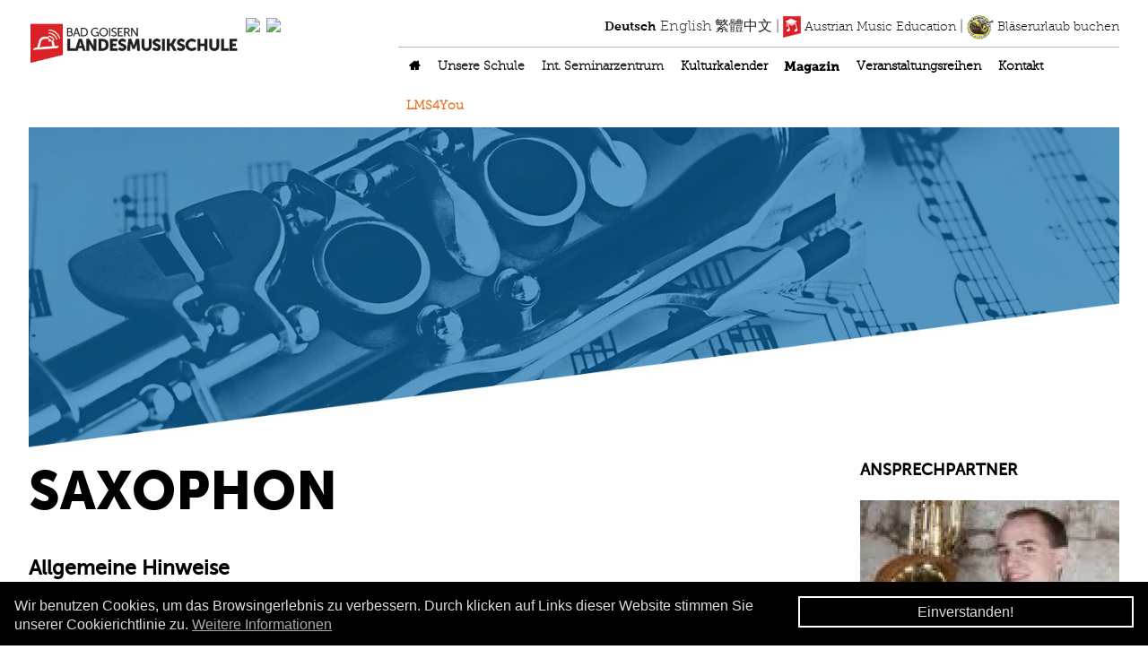

--- FILE ---
content_type: text/html; charset=utf-8
request_url: https://pianoforte.at/de/unsere-schule/unterricht/holzblasinstrumente/saxophon
body_size: 8060
content:
<!DOCTYPE html>
<html class="no-js" lang="de" dir="ltr">
<head profile="http://www.w3.org/1999/xhtml/vocab">
  <meta http-equiv="X-UA-Compatible" content="IE=edge,chrome=1" />
<meta charset="utf-8" />
<meta name="format-detection" content="telephone=no" />
<meta name="viewport" content="width=device-width,initial-scale=1" />
<link rel="shortcut icon" href="https://pianoforte.at/sites/all/themes/pianoforte/images/favicon.ico" type="image/vnd.microsoft.icon" />
<meta name="description" content="Allgemeine Hinweise Das Saxofon, benannt nach seinem Erfinder Adolf Sax, erstmals gebaut 1841, zählt zur Gruppe der Holzblasinstrumente. Zur Familie der Saxofone zählen insgesamt 7 Typen wobei man üblicherweise mit dem Alt- oder Tenorsaxofon zu lernen beginnt. Der Anwendungsbereich des Saxofons erstreckt sich von vielen verschiedenen Musikgattungen (Unterhaltungs-, Pop-, Jazz, Volks-, Kirchen- und konzertanter Musik) über vielfältigste Einsatzmöglichkeiten (Blasmusik, Jazz und Big-Band, Sinfonieorchester, Volksmusikensemble, Soloinstrument)." />
<link rel="canonical" href="https://pianoforte.at/de/unsere-schule/unterricht/holzblasinstrumente/saxophon" />
<link rel="shortlink" href="https://pianoforte.at/de/node/85" />
  <title>Saxophon | Landesmusikschule</title>
  <style>
@import url("https://pianoforte.at/sites/all/modules/contrib/colorbox/styles/default/colorbox_style.css?pszk7t");
</style>
<style>
@import url("https://pianoforte.at/sites/all/modules/contrib/search_krumo/search_krumo.css?pszk7t");
@import url("https://pianoforte.at/sites/all/modules/custom/septem_menu/css/septem_menu.min.css?pszk7t");
@import url("https://pianoforte.at/sites/all/libraries/normalize/normalize.css?pszk7t");
@import url("https://pianoforte.at/sites/all/libraries/font-awesome/css/font-awesome.min.css?pszk7t");
@import url("https://pianoforte.at/sites/all/themes/pianoforte/css/style.css?pszk7t");
</style>
  <script src="/sites/all/libraries/modernizr/modernizr.min.js"></script>  
      <!--[if lt IE 9]>
        <script src="/sites/all/libraries/respondjs/dest/respond.min.js"></script>
      <![endif]-->
      
      <!--[if (gte IE 6)&(lte IE 8)]>
        <script src="/sites/all/libraries/selectivizr/selectivizr-min.js"></script>
      <![endif]-->
    </head>
<body class="html not-front not-logged-in no-sidebars page-node page-node--85 node-type--class i18n-de" >
  <nav class="skiplinks" role="navigation">
    <ul class="skiplinks__list">
      <li><a id="skiplinks__skiplink--main" href="#main-content" class="skiplinks__skiplink element-invisible u-focusable">Direkt zum Inhalt</a></li>
    </ul>
  </nav>
    <header id="cmp--header" class="cmp cmp--header" role="banner">
  <div class="container">
    <div class="grid">
              <div class="grid__item--12 grid__item--l--4">
          <a id="logo--main" class="logo logo--main a--block" href="/de" title="Startseite" rel="home">
            <img class="logo__img logo--main__img" src="https://pianoforte.at/sites/default/files/logo.png" alt="Logo">
          </a>

          <div class="extra-logos">
            <a href="https://www.land-oberoesterreich.gv.at/" target="_blank">
              <img class="navlogo ooelr" src="https://lms-badgoisern.at/sites/default/files/logo_ooe_lr.jpg"></a>
            </a>
            <a href="https://www.landesmusikschulen.at/" target="_blank">
              <img class="navlogo ms" src="https://lms-badgoisern.at/sites/default/files/logo_landesmusikschulen.jpg"></a>
            </a>
          </div>
        </div>
      
              <div class="grid__item--12 grid__item--l--8">
          <div id="region--navigation" class="region region--navigation">
                <div id="block--language" class="block block--locale block--language" role="complementary">
      
  <ul class="language-switcher-locale-url"><li class="de first active"><a href="/de/unsere-schule/unterricht/holzblasinstrumente/saxophon" class="language-link active" xml:lang="de">Deutsch</a></li>
<li class="en"><span class="language-link locale-untranslated" xml:lang="en">English</span></li>
<li class="zh-hant last"><span class="language-link locale-untranslated" xml:lang="zh-hant">繁體中文</span></li>
</ul> <span class="language--seperator">|</span> <a href="http://www.austrian-music-education.at" target="_blank"><img src="/sites/default/files/logo-austrian-music-exam-small.png" alt="Austrian Music Education" /> Austrian Music Education</a> <span class="language--seperator">|</span> <a href="http://www.blaeserurlaub.at" target="_blank"><img width="30" src="/sites/default/files/blaeserurlaub-badge-small.png" alt="Bläserurlaub" /> Bläserurlaub buchen</a></div>
<nav id="block--main-menu" class="block block--system block--menu block--main-menu menu menu--horizontal" role="navigation">
      
  
        <div class="menu__controls">
          <label for="menu__checkbox" class="menu__toggle button button--s">&#9776; Menu</label>
        </div>
        <input id="menu__checkbox" class="menu__checkbox" name="menu__checkbox" type="checkbox">
      <ul class="menu__list menu__list--level1"><li class="menu__item menu__item--level1 menu__item--1" id="menu__item--1"><a href="/de" class="menu__link menu__link--level1 menu__link--1" id="menu__link--1">Home</a></li><li class="menu__item--expanded menu__item--trail menu__item menu__item--level1 menu__item--768" id="menu__item--768"><span title="" class="menu__link menu__link--level1 menu__link--768 nolink" id="menu__link--768">Unsere Schule</span><ul class="menu__list menu__list--level2"><li class="menu__item menu__item--level2 menu__item--659" id="menu__item--659"><a href="/de/wir-ueber-uns/unser-anspruch" class="menu__link menu__link--level2 menu__link--659" id="menu__link--659">Unser Anspruch</a></li><li class="menu__item--expanded menu__item--trail menu__item menu__item--level2 menu__item--647" id="menu__item--647"><a href="/de/unterricht" class="menu__link menu__link--level2 menu__link--647" id="menu__link--647">Unterricht</a><ul class="menu__list menu__list--level3"><li class="menu__item--expanded menu__item--trail menu__item menu__item--level3 menu__item--648" id="menu__item--648"><span title="" class="menu__link menu__link--level3 menu__link--648 nolink" id="menu__link--648">Holzblasinstrumente</span><ul class="menu__list menu__list--level4"><li class="menu__item menu__item--level4 menu__item--722" id="menu__item--722"><a href="/de/unsere-schule/unterricht/holzblasinstrumente/blockfloete" class="menu__link menu__link--level4 menu__link--722" id="menu__link--722">Blockflöte</a></li><li class="menu__item menu__item--level4 menu__item--723" id="menu__item--723"><a href="/de/unsere-schule/unterricht/holzblasinstrumente/querfloete" class="menu__link menu__link--level4 menu__link--723" id="menu__link--723">Querflöte</a></li><li class="menu__item menu__item--level4 menu__item--724" id="menu__item--724"><a href="/de/unsere-schule/unterricht/holzblasinstrumente/klarinette" class="menu__link menu__link--level4 menu__link--724" id="menu__link--724">Klarinette</a></li><li class="menu__item--trail menu__item menu__item--level4 menu__item--725" id="menu__item--725"><a href="/de/unsere-schule/unterricht/holzblasinstrumente/saxophon" class="menu__link menu__link--level4 menu__link--725 is-active" id="menu__link--725">Saxophon</a></li></ul></li><li class="menu__item--expanded menu__item menu__item--level3 menu__item--649" id="menu__item--649"><span title="" class="menu__link menu__link--level3 menu__link--649 nolink" id="menu__link--649">Blechblasinstrumente</span><ul class="menu__list menu__list--level4"><li class="menu__item menu__item--level4 menu__item--726" id="menu__item--726"><a href="/de/unsere-schule/unterricht/blechblasinstrumente/trompete" class="menu__link menu__link--level4 menu__link--726" id="menu__link--726">Trompete</a></li><li class="menu__item menu__item--level4 menu__item--727" id="menu__item--727"><a href="/de/unsere-schule/unterricht/blechblasinstrumente/waldhorn" class="menu__link menu__link--level4 menu__link--727" id="menu__link--727">Waldhorn</a></li><li class="menu__item menu__item--level4 menu__item--728" id="menu__item--728"><a href="/de/unsere-schule/unterricht/blechblasinstrumente/posaune" class="menu__link menu__link--level4 menu__link--728" id="menu__link--728">Posaune</a></li><li class="menu__item menu__item--level4 menu__item--729" id="menu__item--729"><a href="/de/unsere-schule/unterricht/blechblasinstrumente/tenorhornbariton" class="menu__link menu__link--level4 menu__link--729" id="menu__link--729">Tenorhorn/Bariton</a></li><li class="menu__item menu__item--level4 menu__item--730" id="menu__item--730"><a href="/de/unsere-schule/unterricht/blechblasinstrumente/tuba" class="menu__link menu__link--level4 menu__link--730" id="menu__link--730">Tuba</a></li></ul></li><li class="menu__item--expanded menu__item menu__item--level3 menu__item--651" id="menu__item--651"><span title="" class="menu__link menu__link--level3 menu__link--651 nolink" id="menu__link--651">Saiteninstrumente</span><ul class="menu__list menu__list--level4"><li class="menu__item menu__item--level4 menu__item--735" id="menu__item--735"><a href="/de/unsere-schule/unterricht/saiteninstrumente/violine" class="menu__link menu__link--level4 menu__link--735" id="menu__link--735">Violine</a></li><li class="menu__item menu__item--level4 menu__item--736" id="menu__item--736"><a href="/de/unsere-schule/unterricht/saiteninstrumente/violoncello" class="menu__link menu__link--level4 menu__link--736" id="menu__link--736">Violoncello</a></li><li class="menu__item menu__item--level4 menu__item--737" id="menu__item--737"><a href="/de/unsere-schule/unterricht/saiteninstrumente/kontrabass" class="menu__link menu__link--level4 menu__link--737" id="menu__link--737">Kontrabass</a></li><li class="menu__item menu__item--level4 menu__item--738" id="menu__item--738"><a href="/de/unsere-schule/unterricht/saiteninstrumente/gitarre" class="menu__link menu__link--level4 menu__link--738" id="menu__link--738">Gitarre</a></li><li class="menu__item menu__item--level4 menu__item--739" id="menu__item--739"><a href="/de/unsere-schule/unterricht/saiteninstrumente/zither" class="menu__link menu__link--level4 menu__link--739" id="menu__link--739">Zither</a></li><li class="menu__item menu__item--level4 menu__item--740" id="menu__item--740"><a href="/de/unsere-schule/unterricht/saiteninstrumente/hackbrett" class="menu__link menu__link--level4 menu__link--740" id="menu__link--740">Hackbrett</a></li></ul></li><li class="menu__item--expanded menu__item menu__item--level3 menu__item--650" id="menu__item--650"><span title="" class="menu__link menu__link--level3 menu__link--650 nolink" id="menu__link--650">Tasteninstrumente</span><ul class="menu__list menu__list--level4"><li class="menu__item menu__item--level4 menu__item--731" id="menu__item--731"><a href="/de/content/klavier" class="menu__link menu__link--level4 menu__link--731" id="menu__link--731">Klavier</a></li><li class="menu__item menu__item--level4 menu__item--732" id="menu__item--732"><a href="/de/unsere-schule/unterricht/tasteninstrumente/e-tasteninstrumente" class="menu__link menu__link--level4 menu__link--732" id="menu__link--732">E-Tasteninstrumente</a></li><li class="menu__item menu__item--level4 menu__item--733" id="menu__item--733"><a href="/de/unsere-schule/unterricht/tasteninstrumente/akkordeon" class="menu__link menu__link--level4 menu__link--733" id="menu__link--733">Akkordeon</a></li><li class="menu__item menu__item--level4 menu__item--734" id="menu__item--734"><a href="/de/content/diatonische-harmonika-steirische-harmonika" class="menu__link menu__link--level4 menu__link--734" id="menu__link--734">Diatonische Harmonika – Steirische Harmonika</a></li></ul></li><li class="menu__item--expanded menu__item menu__item--level3 menu__item--652" id="menu__item--652"><span title="" class="menu__link menu__link--level3 menu__link--652 nolink" id="menu__link--652">Schlag- &amp; Percussioninstrumente</span><ul class="menu__list menu__list--level4"><li class="menu__item menu__item--level4 menu__item--741" id="menu__item--741"><a href="/de/unsere-schule/unterricht/schlag-percussioninstrumente/schlagwerk" class="menu__link menu__link--level4 menu__link--741" id="menu__link--741">Schlagwerk</a></li></ul></li><li class="menu__item--expanded menu__item menu__item--level3 menu__item--653" id="menu__item--653"><span title="" class="menu__link menu__link--level3 menu__link--653 nolink" id="menu__link--653">Orchester</span><ul class="menu__list menu__list--level4"><li class="menu__item menu__item--level4 menu__item--745" id="menu__item--745"><a href="/de/unsere-schule/unterricht/orchester/holzblaeserensemble" class="menu__link menu__link--level4 menu__link--745" id="menu__link--745">Holzbläserensemble</a></li><li class="menu__item menu__item--level4 menu__item--747" id="menu__item--747"><a href="/de/unsere-schule/unterricht/orchester/streicherorchester" class="menu__link menu__link--level4 menu__link--747" id="menu__link--747">Streicherorchester</a></li><li class="menu__item menu__item--level4 menu__item--746" id="menu__item--746"><a href="/de/unsere-schule/unterricht/orchester/vorstufenorchester" class="menu__link menu__link--level4 menu__link--746" id="menu__link--746">Vorstufenorchester</a></li><li class="menu__item menu__item--level4 menu__item--748" id="menu__item--748"><a href="/de/unsere-schule/unterricht/orchester/blaeserensemble" class="menu__link menu__link--level4 menu__link--748" id="menu__link--748">Bläserensemble</a></li></ul></li><li class="menu__item--expanded menu__item menu__item--level3 menu__item--657" id="menu__item--657"><span title="" class="menu__link menu__link--level3 menu__link--657 nolink" id="menu__link--657">Nebenfächer</span><ul class="menu__list menu__list--level4"><li class="menu__item menu__item--level4 menu__item--742" id="menu__item--742"><a href="/de/unsere-schule/unterricht/nebenfaecher/korrepetition" class="menu__link menu__link--level4 menu__link--742" id="menu__link--742">Korrepetition</a></li><li class="menu__item menu__item--level4 menu__item--743" id="menu__item--743"><a href="/de/unsere-schule/unterricht/nebenfaecher/theorie" class="menu__link menu__link--level4 menu__link--743" id="menu__link--743">Theorie</a></li></ul></li><li class="menu__item menu__item--level3 menu__item--835" id="menu__item--835"><a href="/de/node/408" class="menu__link menu__link--level3 menu__link--835" id="menu__link--835">Volksmusik</a></li><li class="menu__item menu__item--level3 menu__item--834" id="menu__item--834"><a href="/de/node/407" class="menu__link menu__link--level3 menu__link--834" id="menu__link--834">Tanz und Bewegung</a></li><li class="menu__item menu__item--level3 menu__item--836" id="menu__item--836"><a href="/de/unsere-schule/unterricht/elementare-musikerziehung" class="menu__link menu__link--level3 menu__link--836" id="menu__link--836">Elementare Musikerziehung</a></li></ul></li><li class="menu__item menu__item--level2 menu__item--785" id="menu__item--785"><a href="/de/unsere-schule/team" title="" class="menu__link menu__link--level2 menu__link--785" id="menu__link--785">Team</a></li><li class="menu__item menu__item--level2 menu__item--658" id="menu__item--658"><a href="/de/unsere-schule/direktion-sekretariat-anmeldung" class="menu__link menu__link--level2 menu__link--658" id="menu__link--658">Direktion, Sekretariat &amp; Anmeldung</a></li></ul></li><li class="menu__item--expanded menu__item menu__item--level1 menu__item--769" id="menu__item--769"><span title="" class="menu__link menu__link--level1 menu__link--769 nolink" id="menu__link--769">Int. Seminarzentrum</span><ul class="menu__list menu__list--level2"><li class="menu__item--expanded menu__item menu__item--level2 menu__item--660" id="menu__item--660"><a href="/de/wir-ueber-uns/raeumlichkeiten" class="menu__link menu__link--level2 menu__link--660" id="menu__link--660">Räumlichkeiten</a><ul class="menu__list menu__list--level3"><li class="menu__item menu__item--level3 menu__item--817" id="menu__item--817"><a href="/de/internationales-seminarzentrum/raeumlichkeiten/konzertsaal-goiseram" class="menu__link menu__link--level3 menu__link--817" id="menu__link--817">Konzertsaal Goiseram</a></li><li class="menu__item menu__item--level3 menu__item--820" id="menu__item--820"><a href="/de/internationales-seminarzentrum/raumlichkeiten/arena" class="menu__link menu__link--level3 menu__link--820" id="menu__link--820">Arena</a></li><li class="menu__item menu__item--level3 menu__item--821" id="menu__item--821"><a href="/de/internationales-seminarzentrum/raumlichkeiten/tonstudio" class="menu__link menu__link--level3 menu__link--821" id="menu__link--821">Tonstudio</a></li><li class="menu__item menu__item--level3 menu__item--818" id="menu__item--818"><a href="/de/internationales-seminarzentrum/raeumlichkeiten/brahmssaal" class="menu__link menu__link--level3 menu__link--818" id="menu__link--818">Brahmssaal</a></li><li class="menu__item menu__item--level3 menu__item--813" id="menu__item--813"><a href="/de/internationales-seminarzentrum/raeumlichkeiten/klimtsaal" class="menu__link menu__link--level3 menu__link--813" id="menu__link--813">Klimtsaal</a></li><li class="menu__item menu__item--level3 menu__item--814" id="menu__item--814"><a href="/de/internationales-seminarzentrum/raeumlichkeiten/deubler-raum" class="menu__link menu__link--level3 menu__link--814" id="menu__link--814">Deubler Raum</a></li><li class="menu__item menu__item--level3 menu__item--819" id="menu__item--819"><a href="/de/internationales-seminarzentrum/raeumlichkeiten/bruckner-raum" class="menu__link menu__link--level3 menu__link--819" id="menu__link--819">Bruckner Raum</a></li><li class="menu__item menu__item--level3 menu__item--815" id="menu__item--815"><a href="/de/internationales-seminarzentrum/raeumlichkeiten/mahler-raum" title="" class="menu__link menu__link--level3 menu__link--815" id="menu__link--815">Mahler Raum</a></li><li class="menu__item menu__item--level3 menu__item--830" id="menu__item--830"><a href="/de/int-seminarzentrum/raeumlichkeiten/standort-gosau" class="menu__link menu__link--level3 menu__link--830" id="menu__link--830">Standort Gosau</a></li><li class="menu__item menu__item--level3 menu__item--831" id="menu__item--831"><a href="/de/int-seminarzentrum/raumlichkeiten/standort-hallstatt" class="menu__link menu__link--level3 menu__link--831" id="menu__link--831">Standort Hallstatt</a></li><li class="menu__item menu__item--level3 menu__item--832" id="menu__item--832"><a href="/de/int-seminarzentrum/raumlichkeiten/standort-obertraun" class="menu__link menu__link--level3 menu__link--832" id="menu__link--832">Standort Obertraun</a></li></ul></li><li class="menu__item menu__item--level2 menu__item--771" id="menu__item--771"><a href="/de/internationales-seminarzentrum/blaeserurlaub-bad-goisern" class="menu__link menu__link--level2 menu__link--771" id="menu__link--771">Bläserurlaub Bad Goisern</a></li><li class="menu__item menu__item--level2 menu__item--784" id="menu__item--784"><a href="/de/internationales-seminarzentrum/kulturaustausch-asien" class="menu__link menu__link--level2 menu__link--784" id="menu__link--784">Kulturaustausch Asien</a></li><li class="menu__item menu__item--level2 menu__item--775" id="menu__item--775"><a href="/de/internationales-seminarzentrum/meisterkurse-2015" class="menu__link menu__link--level2 menu__link--775" id="menu__link--775">Meisterkurse</a></li></ul></li><li class="menu__item menu__item--level1 menu__item--751" id="menu__item--751"><a href="/de/kulturkalender" title="" class="menu__link menu__link--level1 menu__link--751" id="menu__link--751">Kulturkalender</a></li><li class="menu__item menu__item--level1 menu__item--720" id="menu__item--720"><a href="/de/magazin" title="" class="menu__link menu__link--level1 menu__link--720" id="menu__link--720">Magazin</a></li><li class="menu__item--expanded menu__item menu__item--level1 menu__item--721" id="menu__item--721"><a href="/de/veranstaltungsreihen" title="" class="menu__link menu__link--level1 menu__link--721" id="menu__link--721">Veranstaltungsreihen</a><ul class="menu__list menu__list--level2"><li class="menu__item menu__item--level2 menu__item--778" id="menu__item--778"><a href="/de/veranstaltungsreihen/bigbandfestival" class="menu__link menu__link--level2 menu__link--778" id="menu__link--778">Big Band Festival</a></li><li class="menu__item menu__item--level2 menu__item--779" id="menu__item--779"><a href="/de/veranstaltungsreihen/blaeserurlaub" class="menu__link menu__link--level2 menu__link--779" id="menu__link--779">Bläserurlaub Bad Goisern</a></li><li class="menu__item menu__item--level2 menu__item--777" id="menu__item--777"><a href="/de/veranstaltungsreihen/eisklangkonzerte-2023" class="menu__link menu__link--level2 menu__link--777" id="menu__link--777">Eisklangkonzerte</a></li><li class="menu__item menu__item--level2 menu__item--780" id="menu__item--780"><a href="/de/veranstaltungsreihen/salonorchester-bad-goisern" class="menu__link menu__link--level2 menu__link--780" id="menu__link--780">Salonorchester Bad Goisern</a></li><li class="menu__item menu__item--level2 menu__item--799" id="menu__item--799"><a href="/de/content/streichorchester-bad-goisern" class="menu__link menu__link--level2 menu__link--799" id="menu__link--799">Streichorchester Bad Goisern</a></li><li class="menu__item menu__item--level2 menu__item--781" id="menu__item--781"><a href="/de/veranstaltungsreihen/volksliedchorfest" class="menu__link menu__link--level2 menu__link--781" id="menu__link--781">Volksliedwettbewerb</a></li></ul></li><li class="menu__item menu__item--level1 menu__item--744" id="menu__item--744"><a href="/de/kontakt" title="" class="menu__link menu__link--level1 menu__link--744" id="menu__link--744">Kontakt</a></li><li class="menu__item--expanded menu__item menu__item--level1 menu__item--772" id="menu__item--772"><span title="" class="menu__link menu__link--level1 menu__link--772 nolink" id="menu__link--772">LMS4You</span><ul class="menu__list menu__list--level2"><li class="menu__item menu__item--level2 menu__item--783" id="menu__item--783"><a href="/de/lms4you/lehrmaterialien" title="" class="menu__link menu__link--level2 menu__link--783" id="menu__link--783">Lehrmaterialien</a></li><li class="menu__item menu__item--level2 menu__item--788" id="menu__item--788"><a href="/de/lms4you/pinboard" title="" class="menu__link menu__link--level2 menu__link--788" id="menu__link--788">Pinboard</a></li><li class="menu__item menu__item--level2 menu__item--774" id="menu__item--774"><a href="/de/lms4you/schueler-ensembles" title="" class="menu__link menu__link--level2 menu__link--774" id="menu__link--774">Schüler Ensembles</a></li></ul></li></ul></nav>
          </div>
        </div>
          </div>

    

  </div>
</header>

  <div id="cmp--hero" class="cmp cmp--hero">
    <div class="container container--hero">
      <div id="region--hero" class="region region--hero">
            <div id="block--header-images-block" class="block block--views block--header-images-block">
      
  <div class="view view--header-images--block view--header-images view--display-block view-dom-id-904f212c668156ed92c5981e5e13bd40">
      
  
  
  
      <div class="view__content view--header-images--block__content">
        <div class="view__row view__row--1 view__row--odd view__row--first view__row--last">
    

<div class="clip">
  <figure>
          
                      <div class="field-image field--field-image field--type-image field--node-header_image--field-image ">
  
      <img src="https://pianoforte.at/sites/default/files/styles/header_image_1400x430/public/holzblasinstrumente.jpg?itok=ZRnO0HxU" width="1400" height="430" />  </div>              <svg viewbox="0 0 370 450" preserveAspectRatio="none"><path d="m 0,450 371,-100 -0,100 z"></path></svg>
  </figure>
</div>  </div>
    </div>
  
  
  
  
  
  </div></div>
        <div class="down-button">
          <i class="fa fa-angle-down fa-4x"></i>
        </div>
      </div>
    </div>
  </div>

<div id="cmp--content" class="cmp cmp--content">
  <div class="container">
    <div class="grid">
      <div class="grid__item--12 grid__item--l--9">
        <main id="content--main" class="content--main" role="main">
          <a id="main-content"></a>
          
                                <h1 id="title--main" class="title title--main">Saxophon</h1>
                    
          
          
          
          <div id="region--content" class="region region--content">
              
<article>
  
  
  <div class="fields">
    <div class="field-body field--body field--type-text-with-summary field--node-class--body">
  
      <h4>Allgemeine Hinweise</h4>

<p>Das Saxofon, benannt nach seinem Erfinder Adolf Sax, erstmals gebaut 1841, zählt zur Gruppe der Holzblasinstrumente. Zur Familie der Saxofone zählen insgesamt 7 Typen wobei man üblicherweise mit dem Alt- oder Tenorsaxofon zu lernen beginnt. Der Anwendungsbereich des Saxofons erstreckt sich von vielen verschiedenen Musikgattungen (Unterhaltungs-, Pop-, Jazz, Volks-, Kirchen- und konzertanter Musik) über vielfältigste Einsatzmöglichkeiten (Blasmusik, Jazz und Big-Band, Sinfonieorchester, Volksmusikensemble, Soloinstrument).</p>

<h4>U.a. können folgende Instrumente erlernt werden</h4>

<ul>
	<li>Sopransaxofon</li>
	<li>Altsaxofon</li>
	<li>Tenorsaxofon</li>
	<li>Baritonsaxofon</li>
</ul>

<h4>Alter</h4>

<p>Üblicherweise kann dieses Instrument ab dem 9./10.Lebensjahr erlernt werden, vorausgesetzt es steht in Relation zur Körpergröße (Länge der Arme, Größe der Hände, Entwicklung der Zähne).<br />
Ein Kontaktgespräch vor Beginn des ersten Unterrichts mit der betreffenden Lehrperson ist empfehlenswert.</p>

<h4>Kosten</h4>

<p>Der Neupreis für ein Anfängerinstrument bewegt sich je nach Saxofontyp, Marke und Qualität ab 1000 Euro. Sofern sich ein Schüler entschließt, zu gegebenen Zeitpunkt in einem Musikverein mitzumusizieren, stellt dieser eventuell ein Instrument leihweise zur Verfügung.<br />
Auch gute gebrauchte Instrumente sind erhältlich.</p>
  </div>  </div>

    </article>          </div>
        </main>
      </div>

      
              <div class="grid__item--12 grid__item--l--3">
          <aside id="region--sidebar2" class="region region--sidebar region--sidebar2">
                <div id="block--contacts-block-1" class="block block--views block--contacts-block-1">
        <h2 class="title title--block block--contacts-block-1__title">Ansprechpartner</h2>
    
  <div class="view view--contacts--block-1 view--contacts view--display-block-1 view-dom-id-ca4ef1aa97a9882a2a1e6e0a24293363">
      
  
  
  
      <div class="view__content view--contacts--block-1__content grid grid-spacing">
        <div class="view__row view__row--1 view__row--odd view__row--first view__row--last grid__item--12 grid-spacing--item">
    
<div class="clip">
  <figure>
          <div class="field-contact-image field--field-contact-image field--type-image field--node-contact--field-contact-image ">
  
      <img src="https://pianoforte.at/sites/default/files/styles/team/public/team_lms_fotos/norbertpanholzer.jpg?itok=jIIeAt3_" width="460" height="254" />  </div>              <div class="contact__inner">
    
  <h3 class="field-title-field field--title-field field--type-text field--node-contact--title-field ">
    Norbert Panholzer B.A.  </h3>
          <div class="media">
        <div class="media__img--rev">
        </div>
        <div class="media__body">
                                  
                                        <i class="fa fa-fw fa-phone "></i> <div class="field-contact-phone field--field-contact-phone field--type-text field--node-contact--field-contact-phone">
  
      +43 0699 100 00 966  </div>                                              
                                        <i class="fa fa-fw fa-envelope "></i> <div class="field-contact-email field--field-contact-email field--type-email field--node-contact--field-contact-email">
  
      <a href="mailto:norbert.panholzer@landesmusikschulen.at">norbert.panholzer@landesmusikschulen.at</a>  </div>                                                          <i class="fa fa-fw fa-info"></i><a href="/de/ansprechpartner/norbert-panholzer-ba">Mehr zur Person</a>                      <div class="item-list "><ul><li class="first last"><div class="field-contact-icon field--field-contact-icon field--type-image field--node-contact--field-contact-icon">
  
      <img src="https://pianoforte.at/sites/default/files/saxophon.png" width="300" height="300" />  </div></li>
</ul></div>                                        



        </div>
      </div>
      
      
      </div>
    <svg viewbox="0 0 370 450" preserveAspectRatio="none"><path d="m 0,450 371,-100 -0,100 z"></path></svg>
  </figure>
</div>

  </div>
    </div>
  
  
  
  
  
  </div></div>
          </aside>
        </div>
          </div>
  </div>
</div>





  <div id="cmp--misc" class="cmp cmp--misc">
    <div class="container">
      <div class="grid cmp--misc__grid">
                  <div class="grid__item--12 grid__item--l--4">
            <div id="region--misc1" class="region region--misc region--misc1">
                    <div id="block--4" class="block block--nodeblock block--4">
      
  <div id="node-4" class="node node-nodeblock clearfix">

        
  
  <div class="content">
    <div class="field-body field--body field--type-text-with-summary field--node-nodeblock--body">
  
      <p><img alt="Landesmusikschule Logo" src="/sites/all/themes/pianoforte/images/logo_bot.png" /></p>
  </div>  </div>

  
  
</div>
</div>
            </div>
          </div>
        
                  <div class="grid__item--12 grid__item--l--4">
            <div id="region--misc2" class="region region--misc region--misc2">
              <div class="grid">
                <div class="grid__item--12 grid__item--m--6">
                  <div id="region--misc2--first" class="region region--misc region--misc2--first">
                        <div id="block--5" class="block block--nodeblock block--5">
      
  <div id="node-5" class="node node-nodeblock clearfix">

        
  
  <div class="content">
    <div class="field-body field--body field--type-text-with-summary field--node-nodeblock--body">
  
      <p><strong>HAUPTANSTALT</strong><br />
Schmiedgasse 13b<br />
4822 Bad Goisern</p>

<p>Tel.: 06135 6151<br />
Tel.: 0699 11664422<br />
Email: info@lms-badgoisern.at</p>
  </div>  </div>

  
  
</div>
</div>
                  </div>
                </div>
                <div class="grid__item--12 grid__item--m--6">
                  <div id="region--misc2--second" class="region region--misc region--misc2--second">
                      <div id="block--6" class="block block--nodeblock block--6">
      
  <div id="node-6" class="node node-nodeblock clearfix">

        
  
  <div class="content">
    <div class="field-body field--body field--type-text-with-summary field--node-nodeblock--body">
  
      <p><strong>ZWEIGSTELLE HALLSTATT</strong><br />
Salzbergstr. 178&nbsp;<br />
4830 Hallstatt</p>

<p>Tel.: 06134 8598<br />
MOB.: 0699 11664422</p>
  </div>  </div>

  
  
</div>
</div>
                  </div>
                </div>
              </div>
            </div>
          </div>
        
                  <div class="grid__item--12 grid__item--l--4">
            <div id="region--misc4" class="region region--misc region--misc4">
                  <div id="block--7" class="block block--nodeblock block--7">
      
  <div id="node-7" class="node node-nodeblock clearfix">

        
  
  <div class="content">
    <div class="field-body field--body field--type-text-with-summary field--node-nodeblock--body">
  
      <p><strong>DIslozierte Klasse Obertraun</strong><br />
IM MUSIKZENTRUM<br />
4831 OBERTRAUN<br />
MOB.: 0699 11664422</p>

<p><strong>DIslozierte Klasse Gosau</strong><br />
IM KULTURZENTRUM<br />
Schulstrasse 18<br />
4824 GOSAU<br />
MOB.: 0699 11664422</p>
  </div>  </div>

  
  
</div>
</div>
            </div>
          </div>
              </div>
    </div>
  </div>

  <footer id="cmp--footer" class="cmp cmp--footer" role="contentinfo" style="padding-bottom: 140px !important;">
    <div class="container">
      <div id="region--footer" class="region region--footer">
            <div id="block--3" class="block block--nodeblock block--3">
      
  <div id="node-3" class="node node-nodeblock clearfix">

        
  
  <div class="content">
    <div class="field-body field--body field--type-text-with-summary field--node-nodeblock--body">
  
      <div class="grid">
<div class="grid__item--12 grid__item--m--4">
<p class="pull-left"><a href="/barrierefreiheit.pdf">Barrierefreiheit</a> | <a href="/impressum">Impressum</a> | <a href="/de/datenschutzerklaerung">Datenschutzerklärung</a> | <a href="https://de-de.facebook.com/pages/Landesmusikschule-Bad-Goisern/284503134905642"><i class="fa fa-facebook">&nbsp;</i></a></p>
</div>

<div class="grid__item--12 grid__item--m--4">
<div class="align-center"><a href="http://www.landesmusikschulen.at/" target="_blank"><img alt="landesmusikschulen oö" src="/sites/default/files/landesmusikschulen2012.png" style="height:50px;width:auto;text-align:center" /></a></div>
</div>

<div class="grid__item--12 grid__item--m--4">
<p class="pull-right"><a href="http://www.roromedia.com" target="_blank">Webdesign by roromedia - Wir gestalten Online.</a></p>
</div>
</div>
  </div>  </div>

  
  
</div>
</div>
      </div>
    </div>
  </footer>






<div class="cookie-de">
  <script type="text/javascript" id="cookiebanner"
    src="/sites/all/themes/pianoforte/js/cookiebanner.js"
    fg="#000000"
    bg="#f2f2f2"
    data-close-text="Einverstanden!"
    data-message="Wir benutzen Cookies, um das Browsingerlebnis zu verbessern. Durch klicken auf Links dieser Website stimmen Sie unserer Cookierichtlinie zu."
    expires="99999999">
  </script>
</div>


  <script src="https://pianoforte.at/sites/default/files/js/js_JOxIlH9hTeSTrVD3HRiYf5tn6CUdIJXB2fksPIUQV18.js"></script>
<script src="https://pianoforte.at/sites/default/files/js/js_lHoRGBSzS9RwqxEAhhujNKv9ONnoLnkLAKh5bzpE_18.js"></script>
<script>(function(i,s,o,g,r,a,m){i["GoogleAnalyticsObject"]=r;i[r]=i[r]||function(){(i[r].q=i[r].q||[]).push(arguments)},i[r].l=1*new Date();a=s.createElement(o),m=s.getElementsByTagName(o)[0];a.async=1;a.src=g;m.parentNode.insertBefore(a,m)})(window,document,"script","//www.google-analytics.com/analytics.js","ga");ga("create", "UA-60694822-1", {"cookieDomain":"auto"});ga("set", "anonymizeIp", true);ga("send", "pageview");</script>
<script src="https://pianoforte.at/sites/default/files/js/js_mPGOczZ-DkOa8Q3-JNi3G1oAZeQwfgpH_PJ5Hl5fRt8.js"></script>
<script>jQuery.extend(Drupal.settings, {"basePath":"\/","pathPrefix":"de\/","ajaxPageState":{"theme":"pianoforte","theme_token":"tFlLR0XyQgh84fLMnxazYrqLeZx8kYXqpfqLr9rSgvg"},"colorbox":{"transition":"elastic","speed":350,"opacity":"0.85","slideshow":false,"slideshowAuto":true,"slideshowSpeed":2500,"slideshowStart":"start slideshow","slideshowStop":"stop slideshow","current":"{current} of {total}","previous":"\u00ab Prev","next":"Next \u00bb","close":"Close","overlayClose":true,"maxWidth":"90%","maxHeight":"90%","initialWidth":"300","initialHeight":"250","fixed":true,"scrolling":true,"mobiledetect":true,"mobiledevicewidth":"480px"},"googleanalytics":{"trackOutbound":1,"trackMailto":1,"trackDownload":1,"trackDownloadExtensions":"7z|aac|arc|arj|asf|asx|avi|bin|csv|doc(x|m)?|dot(x|m)?|exe|flv|gif|gz|gzip|hqx|jar|jpe?g|js|mp(2|3|4|e?g)|mov(ie)?|msi|msp|pdf|phps|png|ppt(x|m)?|pot(x|m)?|pps(x|m)?|ppam|sld(x|m)?|thmx|qtm?|ra(m|r)?|sea|sit|tar|tgz|torrent|txt|wav|wma|wmv|wpd|xls(x|m|b)?|xlt(x|m)|xlam|xml|z|zip"},"select_2":{"excludes":{"by_id":{"values":[],"reg_exs":[]},"by_class":[],"by_selectors":[]},"default_settings":{"separator":"\u00b6","jqui_sortable":false,"dropdownAutoWidth":true,"width":"element","containerCssClass":"","minimumResultsForSearch":"2"},"process_all_selects_on_page":true,"no_version_check":false,"elements":[]}});</script>
  </body>
</html>


--- FILE ---
content_type: text/css; charset=utf-8
request_url: https://pianoforte.at/sites/all/modules/custom/septem_menu/css/septem_menu.min.css?pszk7t
body_size: 724
content:
.septem-menu-visible{margin-left:4.5em}.septem-menu{position:fixed;top:0;left:0;z-index:1;width:4.5em;height:100%;font-size:16px;line-height:1.5;-webkit-transition:-webkit-transform .3s;transition:transform .3s}body:not(.septem-menu-visible) .septem-menu{-webkit-transform:translate(-100%);-ms-transform:translate(-100%);transform:translate(-100%)}body:not(.septem-menu-visible) .septem-menu:hover{-webkit-transform:translate(0);-ms-transform:translate(0);transform:translate(0)}.septem-menu__nav{position:absolute;width:100%;height:100%;background:#222}.septem-menu__menu,.septem-menu__sub-menu{margin:0;padding:0;list-style-type:none}.septem-menu__link,.septem-menu__sub-link{color:#efefef!important;text-decoration:none}.septem-menu__menu{padding-top:.75em}.septem-menu__link{display:block;padding:.5em 0;text-indent:-999em;line-height:0}.septem-menu__icon{display:block;margin:0 auto;width:2.7272727em;height:2.7272727em;-webkit-transition:fill .3s;transition:fill .3s;fill:#aaa}.septem-menu__item:focus .septem-menu__icon,.septem-menu__item:hover .septem-menu__icon,.septem-menu__link.is-active .septem-menu__icon{fill:#efefef}.septem-menu__sub-wrap{position:absolute;top:0;left:4.5em;z-index:-1;padding-top:1.25em;padding-right:1.5em;padding-left:1.5em;width:12em;height:100%;background:#444;background:rgba(68,68,68,.95);-webkit-transition:-webkit-transform .3s;transition:transform .3s;-webkit-transform:translate(-100%);-ms-transform:translate(-100%);transform:translate(-100%)}.septem-menu__item:focus .septem-menu__sub-wrap,.septem-menu__item:hover .septem-menu__sub-wrap{-webkit-transform:translate(0);-ms-transform:translate(0);transform:translate(0)}.septem-menu__sub-title{margin:0 0 .5em;color:#fff;font-size:1.5em;line-height:1}.septem-menu__sub-desc{color:#efefef;font-size:.8em}.septem-menu__sub-link{display:block;padding:.25em 0;border-top:1px dotted #6a6a6a}.septem-menu__sub-link:focus,.septem-menu__sub-link:hover{text-decoration:underline}.septem-menu__puller{position:absolute;top:0;right:-1em;z-index:-2;width:1em;height:100%}.diagonal-hover{position:absolute;right:0;width:100%;height:0;-webkit-transition-timing-function:ease-out;transition-timing-function:ease-out;-webkit-transition-duration:.15s;transition-duration:.15s;-webkit-transition-property:height,margin;transition-property:height,margin}.diagonal-hover:hover{margin-top:0!important;height:0!important}.septem-menu__item:hover .diagonal-hover{height:15em}.septem-menu__item:hover .diagonal-hover--top{margin-top:-15em}.septem-menu__item:hover .diagonal-hover--bottom{margin-bottom:-15em}

--- FILE ---
content_type: text/css; charset=utf-8
request_url: https://pianoforte.at/sites/all/themes/pianoforte/css/style.css?pszk7t
body_size: 9925
content:
@charset "UTF-8";
/*------------------------------------*\ $VARIABLES
\*------------------------------------*/
/** CONTENTS COLOR-SHEME.........Set theme colors TYPOGRAPHY.......... BREAKPOINTS......... SPACING............. LAYOUT.............. COMPONENTS.......... SCAFFOLDING......... */
/*------------------------------------*\ $COLOR-SHEME
\*------------------------------------*/
/** Pianoforte Colors */
/** Basic colors Fancy generator: https://kuler.adobe.com */
/** Colors for alerts e.g. success, error, info */
/** 3 Shades of Grey */
/*------------------------------------*\ $TYPOGRAPHY
\*------------------------------------*/
/** Set the font weight variables according to the font e.g. http://fonts.googleapis.com/css?family=Source+Sans+Pro:200,400,700 In this case set the font weights to 200, 400 and 700  If you set a font weight in your css you must use this variables! e.g. font-weight: $font-a-weight-normal;  1. must be in px, do not use in your styles */
/* [1] */
/* [1] */
/** Font-sizes */
/** Primary font */
@font-face { font-family: 'Museo Sans'; src: url("../fonts/MuseoSans.eot"); src: url("../fonts/MuseoSans.eot?#iefix") format("embedded-opentype"), url("../fonts/MuseoSans.woff") format("woff"); }
@font-face { font-family: 'Museo Sans Bold'; src: url("../fonts/museosans_900.eot"); src: url("../fonts/museosans_900.eot?#iefix") format("embedded-opentype"), url("../fonts/museosans_900.woff") format("woff"); }
body.i18n-zh-hant { font-family: "微軟正黑體", "Microsoft JhengHei", STXihei, "华文细黑",  sans-serif !important; }

/** Secondary font */
@font-face { font-family: 'Museo Slab'; src: url("../fonts/museoslab.eot"); src: url("../fonts/museoslab.eot?#iefix") format("embedded-opentype"), url("../fonts/museoslab.woff") format("woff"); }
@font-face { font-family: 'Museo Slab Bold'; src: url("../fonts/museoslab_700.eot"); src: url("../fonts/museoslab_700.eot?#iefix") format("embedded-opentype"), url("../fonts/museoslab_700.woff") format("woff"); }
/** Anchors */
/** Text selection */
/*------------------------------------*\ $BREAKPOINTS
\*------------------------------------*/
/** Breakpoints */
/*------------------------------------*\ $SPACING
\*------------------------------------*/
/** Basic spacing */
/*------------------------------------*\ $LAYOUT
\*------------------------------------*/
/*------------------------------------*\ $COMPONENTS
\*------------------------------------*/
/** Grid */
/** Button */
/** Menu */
/** Island */
/** Media */
/** Skiplinks */
/** Pager */
/** Message */
/** CKEditor */
/** Tabs */
/*------------------------------------*\ $SCAFFOLDING
\*------------------------------------*/
/*------------------------------------*\ SCAFFOLDING
\*------------------------------------*/
/** CONTENTS SYSTEM.............. BASE................ COMPONENTS.......... */
/*------------------------------------*\ $SYSTEM
\*------------------------------------*/
/*------------------------------------*\ FUNCTIONS
\*------------------------------------*/
/** CONTENTS STRIP-UNITS......... PIXEL2EM............ EM2PIXEL............ EM2REM.............. */
/*------------------------------------*\ $STRIP-UNITS
\*------------------------------------*/
/*------------------------------------*\ $PIXEL2EM
\*------------------------------------*/
/** Convert a px value to em based on $font-base-size */
/*------------------------------------*\ $EM2PIXEL
\*------------------------------------*/
/** Convert a em value to px based on $font-base-size */
/*------------------------------------*\ $EM2REM
\*------------------------------------*/
/** Convert a em value to rem */
/*------------------------------------*\ $BASE
\*------------------------------------*/
/*------------------------------------*\ BASE
\*------------------------------------*/
/** CONTENTS ELEMENTS............ SELECTION........... */
/*------------------------------------*\ $ELEMENTS
\*------------------------------------*/
html { font-size: 100%; line-height: 1.5; }

html, button, input, select, textarea { color: #222222; font-family: "Museo Sans", sans-serif; }

/* A better looking default horizontal rule */
hr { display: block; margin: 1em 0; padding: 0; height: 1px; border: 0; border-top: 1px solid #cccccc; }

/* Remove the gap between images, videos, audio and canvas and the bottom of their containers: h5bp.com/i/440 */
audio, canvas, img, svg, video { vertical-align: middle; }

/* Remove default fieldset styles.  1. Chrome and Firefox set a `min-width: min-content;` on fieldsets, so we reset that to ensure it behaves more like a standard block element. See https://github.com/twbs/bootstrap/issues/12359. */
fieldset { margin: 0; padding: 0; min-width: 0; /* [1] */ border: 0; }

/* Allow only vertical resizing of textareas. */
textarea { resize: vertical; }

/*------------------------------------*\ $SELECTION
\*------------------------------------*/
/* Remove text-shadow in selection highlight: h5bp.com/i These selection rule sets have to be separate. Customize the background color to match your design. */
::-moz-selection { background: #eb7221; color: white; text-shadow: none; }

::selection { background: #eb7221; color: white; text-shadow: none; }

/*------------------------------------*\ FORM
\*------------------------------------*/
/** CONTENTS BASE................ */
/*------------------------------------*\ $BASE
\*------------------------------------*/
label { display: block; }

select, textarea, input[type='text'], input[type='password'], input[type='datetime'], input[type='datetime-local'], input[type='date'], input[type='month'], input[type='time'], input[type='week'], input[type='number'], input[type='email'], input[type='url'], input[type='search'], input[type='tel'], input[type='color'] { display: inline-block; padding: 0.5em; max-width: 100%; border: 1px solid #a6a6a6; background-image: none; -webkit-transition: border-color ease-in-out 0.1s, -webkit-box-shadow ease-in-out 0.1s; transition: border-color ease-in-out 0.1s, box-shadow ease-in-out 0.1s; }
select:focus, textarea:focus, input[type='text']:focus, input[type='password']:focus, input[type='datetime']:focus, input[type='datetime-local']:focus, input[type='date']:focus, input[type='month']:focus, input[type='time']:focus, input[type='week']:focus, input[type='number']:focus, input[type='email']:focus, input[type='url']:focus, input[type='search']:focus, input[type='tel']:focus, input[type='color']:focus { outline: none; border-color: #eb7221; -webkit-box-shadow: 0 0 0.375em #eb7221; box-shadow: 0 0 0.375em #eb7221; }

input[type='radio'], input[type='checkbox'] { margin-top: 1px \9; line-height: normal; }
input[type='radio'] + label, input[type='checkbox'] + label { display: inline-block; }

input[type='file'] { display: block; }

input[type='range'] { display: block; width: 100%; }

select[multiple], select[size] { height: auto; }

input[type='file']:focus, input[type='radio']:focus, input[type='checkbox']:focus { border: 3px solid red; }

textarea { height: auto; }

/*------------------------------------*\ LAYOUT
\*------------------------------------*/
/** CONTENTS CONTAINER........... BOX-SIZING-RESET.... */
/*------------------------------------*\ $CONTAINER
\*------------------------------------*/
.container { margin: 0 auto; padding: 0 1em; max-width: 78em; }

/*------------------------------------*\ $BOX-SIZING-RESET
\*------------------------------------*/
html { -webkit-box-sizing: border-box; -moz-box-sizing: border-box; box-sizing: border-box; }

*, *:before, *:after { -webkit-box-sizing: inherit; -moz-box-sizing: inherit; box-sizing: inherit; }

/*------------------------------------*\ TYPOGRAPHY
\*------------------------------------*/
/** CONTENTS HEADLINES........... ANCHORS............. WHITESPACE.......... */
/*------------------------------------*\ $HEADLINES
\*------------------------------------*/
/** Reset margin on headlines */
h1, h2, h3, h4 { margin-top: 0; margin-bottom: 0.5em; color: #eb7221; font-weight: 700; font-family: "Museo Slab", serif; line-height: 1.25; }

h1 { font-size: 3.75em; }

h2 { font-size: 2.75em; }

h3 { font-size: 2.25em; }

h4 { font-size: 1.45em; }

h5 { margin: 0; font-size: 1em; }

h6 { margin: 0; font-size: 1em; }

/*------------------------------------*\ $ANCHORS
\*------------------------------------*/
/** <span class="a">readmore...</span> */
a, .a { color: black; text-decoration: underline; }
a:visited, .a:visited { color: black; }
a:hover, a:focus, .a:hover, .a:focus { color: black; text-decoration: none; }

/** Reversed link behaviour */
.a--reversed { text-decoration: none; }
.a--reversed:hover, .a--reversed:focus { text-decoration: underline; }

/** Style tel anchors like normal text on big screens (big screen most likely not mobile) */
@media (min-width: 480px) { a[href^='tel'], a[href^='tel']:hover, a[href^='tel']:focus { color: #222222; text-decoration: none; cursor: default; } }
/*------------------------------------*\ $WHITESPACE
\*------------------------------------*/
/** Add whitespace around some block elements */
p, ul, ol, dl, pre, form, table, figure, address, fieldset, blockquote { margin-top: 0; margin-bottom: 1.5em; }

ul, ol, dl { padding-left: 1.5em; }

/** no margin for nested lists */
li ul, li ol, li dl { margin-bottom: 0; }

/** no margin for nested tables */
table table { margin-bottom: 0; }

/** Normalize default font related tags */
b, strong { font-weight: 700; }

small { font-size: 0.85em; }

/*------------------------------------*\ UTILITY
\*------------------------------------*/
/** CONTENTS CLEARFIX............ LIST-RESET.......... SPACING............. VISIBILITY.......... DISPLAY............. */
/*------------------------------------*\ CLEARFIX
\*------------------------------------*/
/** Clearfix Contain floats */
.u-cf, .grid, .menu--horizontal .menu__list--level1, .media, .tabs { *zoom: 1; }
.u-cf:before, .grid:before, .menu--horizontal .menu__list--level1:before, .media:before, .tabs:before, .u-cf:after, .grid:after, .menu--horizontal .menu__list--level1:after, .media:after, .tabs:after { display: table; content: ' '; }
.u-cf:after, .grid:after, .menu--horizontal .menu__list--level1:after, .media:after, .tabs:after { clear: both; }

/*------------------------------------*\ $LIST-RESET
\*------------------------------------*/
.u-list-reset, .menu__list, .tabs { padding-left: 0; list-style-type: none; }

/*------------------------------------*\ $SPACING
\*------------------------------------*/
/** Bottom */
.u-spacing--bottom--xs { margin-bottom: 0.5em; }

.u-spacing--bottom--s { margin-bottom: 1em; }

.u-spacing--bottom--m { margin-bottom: 1.25em; }

.u-spacing--bottom--l { margin-bottom: 2em; }

.u-spacing--bottom--xl { margin-bottom: 3em; }

.u-spacing--bottom--xxl { margin-bottom: 4em; }

.u-spacing--bottom--xxxl { margin-bottom: 5em; }

.u-spacing--bottom--off { margin-bottom: 0; }

/** Inner */
.u-spacing--inner--both--xs { padding-top: 0.5em; padding-bottom: 0.5em; }

.u-spacing--inner--both--s { padding-top: 1em; padding-bottom: 1em; }

.u-spacing--inner--both--m { padding-top: 1.25em; padding-bottom: 1.25em; }

.u-spacing--inner--both--l { padding-top: 2em; padding-bottom: 2em; }

.u-spacing--inner--both--xl { padding-top: 3em; padding-bottom: 3em; }

.u-spacing--inner--both--xxl { padding-top: 4em; padding-bottom: 4em; }

.u-spacing--inner--both--xxxl { padding-top: 5em; padding-bottom: 5em; }

/*------------------------------------*\ $VISIBILITY
\*------------------------------------*/
/** Hide from both screenreaders and browsers: h5bp.com/u */
.u-hidden { display: none !important; visibility: hidden; }

/** Hide only visually, but have it available for screenreaders: h5bp.com/v */
.u-visuallyhidden, .element-invisible { position: absolute; overflow: hidden; clip: rect(0 0 0 0); margin: -1px; padding: 0; width: 1px; height: 1px; border: 0; }
.u-visuallyhidden.u-focusable:active, .u-focusable.element-invisible:active, .u-visuallyhidden.u-focusable:focus, .u-focusable.element-invisible:focus { position: static; overflow: visible; clip: auto; margin: 0; width: auto; height: auto; }

/** Hide visually and from screenreaders, but maintain layout */
.u-invisible { visibility: hidden; }

/*------------------------------------*\ $DISPLAY
\*------------------------------------*/
.u-display-block { display: block; }

.u-display-inline { display: inline; }

.u-display-inline-block { display: inline-block; }

/*------------------------------------*\ $COMPONENTS
\*------------------------------------*/
/*------------------------------------*\ GRID
\*------------------------------------*/
/** CONTENTS BASE................ SMALL............... MEDIUM.............. LARGE............... XLARGE..............   <div class="grid"> <div class="grid__item--6 grid__item--m--3"> [optional]<div class="grid__inner"></div>[/optional] </div> <div class="grid__item--6 grid__item--m--3"> [optional]<div class="grid__inner"></div>[/optional] </div> <div class="grid__item--12 grid__item--s--6"> [optional]<div class="grid__inner"></div>[/optional] </div> <div class="grid__item--12 grid__item--s--6"> [optional]<div class="grid__inner"></div>[/optional] </div> </div> */
/*------------------------------------*\ $BASE
\*------------------------------------*/
/** Styles for all devices */
@media (max-width: 719px) { .grid { margin-left: -1em; } }

[class*='grid__item'] { float: left; width: 100%; }
@media (max-width: 719px) { [class*='grid__item'] { padding-left: 1em; } }

.grid__item--1 { width: 8.3333333%; }

.grid__item--2 { width: 16.6666667%; }

.grid__item--3 { width: 25%; }

.grid__item--4 { width: 33.3333333%; }

.grid__item--5 { width: 41.6666667%; }

.grid__item--6 { width: 50%; }

.grid__item--7 { width: 58.3333333%; }

.grid__item--8 { width: 66.6666667%; }

.grid__item--9 { width: 75%; }

.grid__item--10 { width: 83.3333333%; }

.grid__item--11 { width: 91.6666667%; }

.grid__item--12 { width: 100%; }

/*------------------------------------*\ $SMALL
\*------------------------------------*/
@media (min-width: 480px) { .grid__item--s--1 { width: 8.3333333%; }
  .grid__item--s--2 { width: 16.6666667%; }
  .grid__item--s--3 { width: 25%; }
  .grid__item--s--4 { width: 33.3333333%; }
  .grid__item--s--5 { width: 41.6666667%; }
  .grid__item--s--6 { width: 50%; }
  .grid__item--s--7 { width: 58.3333333%; }
  .grid__item--s--8 { width: 66.6666667%; }
  .grid__item--s--9 { width: 75%; }
  .grid__item--s--10 { width: 83.3333333%; }
  .grid__item--s--11 { width: 91.6666667%; }
  .grid__item--s--12 { width: 100%; } }
/*------------------------------------*\ $MEDIUM
\*------------------------------------*/
@media (min-width: 720px) { .grid { margin-left: -1.25em; }
  [class*='grid__item'] { padding-left: 1.25em; }
  .grid__item--m--1 { width: 8.3333333%; }
  .grid__item--m--2 { width: 16.6666667%; }
  .grid__item--m--3 { width: 25%; }
  .grid__item--m--4 { width: 33.3333333%; }
  .grid__item--m--5 { width: 41.6666667%; }
  .grid__item--m--6 { width: 50%; }
  .grid__item--m--7 { width: 58.3333333%; }
  .grid__item--m--8 { width: 66.6666667%; }
  .grid__item--m--9 { width: 75%; }
  .grid__item--m--10 { width: 83.3333333%; }
  .grid__item--m--11 { width: 91.6666667%; }
  .grid__item--m--12 { width: 100%; } }
/*------------------------------------*\ $LARGE
\*------------------------------------*/
@media (min-width: 960px) { .grid { margin-left: -1.25em; }
  [class*='grid__item'] { padding-left: 1.25em; }
  .grid__item--l--1 { width: 8.3333333%; }
  .grid__item--l--2 { width: 16.6666667%; }
  .grid__item--l--3 { width: 25%; }
  .grid__item--l--4 { width: 33.3333333%; }
  .grid__item--l--5 { width: 41.6666667%; }
  .grid__item--l--6 { width: 50%; }
  .grid__item--l--7 { width: 58.3333333%; }
  .grid__item--l--8 { width: 66.6666667%; }
  .grid__item--l--9 { width: 75%; }
  .grid__item--l--10 { width: 83.3333333%; }
  .grid__item--l--11 { width: 91.6666667%; }
  .grid__item--l--12 { width: 100%; } }
/*------------------------------------*\ BUTTON
\*------------------------------------*/
/** CONTENTS BASE................ SIZES............... FONT-SIZES.......... FUNCTIONS........... */
/*------------------------------------*\ $BASE
\*------------------------------------*/
.button, .view--pinboard--all .views-exposed-widgets .form__item--bef-link a, .view--blog--roromedia-blog .views-exposed-widgets .form__item--bef-link a, .view--events--page .views-exposed-widgets .form__item--bef-link a { display: inline-block; margin: 0; padding: 0.5em 1em; border: none; background: #eb7221; vertical-align: top; white-space: nowrap; font-size: 100%; font-family: inherit; cursor: pointer; }
.button, .view--pinboard--all .views-exposed-widgets .form__item--bef-link a, .view--blog--roromedia-blog .views-exposed-widgets .form__item--bef-link a, .view--events--page .views-exposed-widgets .form__item--bef-link a, .button:hover, .view--pinboard--all .views-exposed-widgets .form__item--bef-link a:hover, .view--blog--roromedia-blog .views-exposed-widgets .form__item--bef-link a:hover, .view--events--page .views-exposed-widgets .form__item--bef-link a:hover, .button:focus, .view--pinboard--all .views-exposed-widgets .form__item--bef-link a:focus, .view--blog--roromedia-blog .views-exposed-widgets .form__item--bef-link a:focus, .view--events--page .views-exposed-widgets .form__item--bef-link a:focus, .button:active, .view--pinboard--all .views-exposed-widgets .form__item--bef-link a:active, .view--blog--roromedia-blog .views-exposed-widgets .form__item--bef-link a:active, .view--events--page .views-exposed-widgets .form__item--bef-link a:active, .button:visited, .view--pinboard--all .views-exposed-widgets .form__item--bef-link a:visited, .view--blog--roromedia-blog .views-exposed-widgets .form__item--bef-link a:visited, .view--events--page .views-exposed-widgets .form__item--bef-link a:visited { outline: none; color: #fff; text-decoration: none; }
.button:hover, .view--pinboard--all .views-exposed-widgets .form__item--bef-link a:hover, .view--blog--roromedia-blog .views-exposed-widgets .form__item--bef-link a:hover, .view--events--page .views-exposed-widgets .form__item--bef-link a:hover, .button:focus, .view--pinboard--all .views-exposed-widgets .form__item--bef-link a:focus, .view--blog--roromedia-blog .views-exposed-widgets .form__item--bef-link a:focus, .view--events--page .views-exposed-widgets .form__item--bef-link a:focus, .button:active, .view--pinboard--all .views-exposed-widgets .form__item--bef-link a:active, .view--blog--roromedia-blog .views-exposed-widgets .form__item--bef-link a:active, .view--events--page .views-exposed-widgets .form__item--bef-link a:active { background: #f19c63; }

/*------------------------------------*\ $SIZES
\*------------------------------------*/
/** Button size modifiers.  These all follow the same sizing rules as above; text is 1em, space around it remains uniform. */
/*------------------------------------*\ $FONT-SIZES
\*------------------------------------*/
/** Button font-size modifiers. */
/*------------------------------------*\ $FUNCTIONS
\*------------------------------------*/
/*------------------------------------*\ MENU
\*------------------------------------*/
/** CONTENTS DEFAULT............. OFF CANVAS.......... HORIZONTAL.......... VERTICAL............ */
/*------------------------------------*\ $DEFAULT
\*------------------------------------*/
/** 1. Set position root for off canvas menu 2. Set position root for sub menus (dropdowns) */
html { position: relative; /* [1] */ }

.menu__list { margin-bottom: 0; }

.menu__list--level1 { -webkit-transition: -webkit-transform 0.2s; transition: transform 0.2s; }

.menu__item { position: relative; /* [2] */ }

.menu__link { display: block; text-decoration: none; }

.menu__checkbox { display: none; }

@media (min-width: 720px) { .menu__controls { display: none; } }

/*------------------------------------*\ $OFF CANVAS
\*------------------------------------*/
.menu--off-canvas .menu__controls { position: absolute; top: 0; left: 0; z-index: 1; display: block; width: 100%; }
.menu--off-canvas .menu__list--level1 { position: absolute; top: 0; bottom: 0; left: 0; padding-top: 3em; max-width: 20em; width: 70%; -webkit-transform: translate(-100%, 0); -ms-transform: translate(-100%, 0); transform: translate(-100%, 0); }
.menu--off-canvas .menu__checkbox:checked + .menu__list--level1 { -webkit-transform: translate(0, 0); -ms-transform: translate(0, 0); transform: translate(0, 0); }

/*------------------------------------*\ $HORIZONTAL
\*------------------------------------*/
@media (max-width: 719px) { .menu--horizontal .menu__list--level1 { height: 0; -webkit-transform: scale(1, 0); -ms-transform: scale(1, 0); transform: scale(1, 0); -webkit-transform-origin: 0 0; -ms-transform-origin: 0 0; transform-origin: 0 0; }
  .menu--horizontal .menu__checkbox:checked + .menu__list--level1 { height: auto; -webkit-transform: scale(1, 1); -ms-transform: scale(1, 1); transform: scale(1, 1); } }
@media (min-width: 720px) { .menu--horizontal .menu__list--level1 .menu__list { position: absolute; visibility: hidden; opacity: 0; -webkit-transition: opacity 0.2s; transition: opacity 0.2s; }
  .menu--horizontal .menu__list--level1 .menu__list .menu__list { top: 0; left: 100%; }
  .menu--horizontal .menu__item:hover > .menu__list, .menu--horizontal .menu__item:focus > .menu__list, .menu--horizontal .menu__item--touched > .menu__list { visibility: visible; opacity: 1; }
  .menu--horizontal .menu__item--level1 { float: left; } }

/*------------------------------------*\ $VERTICAL
\*------------------------------------*/
/*------------------------------------*\ MEDIA
\*------------------------------------*/
/** CONTENTS BASE................   Place any image- and text-like content side-by-side, as per: http://www.stubbornella.org/content/2010/06/25/the-media-object-saves-hundreds-of-lines-of-code/  <div class="media"> <a href="#" class="media__img"> <img src="pony.png"> </a> [optional] <div class="media__img--rev"> <img src="pony2.png"> </div> [/optional] <div class="media__body"> <p>Lorem Ipsum</p> </div> </div> */
/*------------------------------------*\ $BASE
\*------------------------------------*/
/** Reset media styling on small screens */
@media (max-width: 719px) { .media--mobile-reset .media__img { float: none; margin-right: 0; }
  .media--mobile-reset .media__img--rev { float: none; margin-left: 0; } }
.media__img { float: left; margin-right: 1.25em; }

/** Reversed image location (right instead of left). */
.media__img--rev { float: right; margin-left: 1.25em; }

.media__img img, .media__img--rev img { display: block; }

.media__body { overflow: hidden; }

/*------------------------------------*\ SCAFFOLDING
\*------------------------------------*/
/** CONTENTS SYSTEM.............. BASE................ COMPONENTS.......... */
/*------------------------------------*\ $SYSTEM
\*------------------------------------*/
/*------------------------------------*\ $BASE
\*------------------------------------*/
/*------------------------------------*\ UTILITY
\*------------------------------------*/
/** CONTENTS VISIBILITY.......... */
/*------------------------------------*\ $VISIBILITY
\*------------------------------------*/
/** Hide only visually, but have it available for screenreaders: h5bp.com/v */
/*------------------------------------*\ FORM
\*------------------------------------*/
/** CONTENTS BASE................ DATE................ */
/*------------------------------------*\ $BASE
\*------------------------------------*/
.form__item { margin-bottom: 0.5em; }
.form__item .form__item { margin-bottom: 0; }

.form__wrapper { margin-bottom: 0; }

.form__label, .form__fieldset-legend { font-weight: 500; }

/*------------------------------------*\ $DATE
\*------------------------------------*/
.form__item--date-select .form__item { display: inline-block; margin-right: 0.5em; margin-bottom: 0; }
.form__item--date-select .form__label { font-weight: 400; }

#edit-field-contact-form-dsgvo .form__item--radio:first-child { display: none; }
#edit-field-contact-form-dsgvo .form__item--radio input { float: left; width: 4%; }

/*------------------------------------*\ TYPOGRAPHY
\*------------------------------------*/
/** CONTENTS HEADLINES........... ANCHORS............. WHITESPACE.......... */
/*------------------------------------*\ $HEADLINES
\*------------------------------------*/
/** Reset margin on headlines */
h1, h2, h3, h4 { margin-top: 0; margin-bottom: 0.5em; color: #000; font-weight: 700; font-family: "Museo Sans", sans-serif; line-height: 1.25; }

h1 { font-size: 3.75em; font-weight: 400; }

h2 { font-size: 2.75em; font-weight: 400; }

h3 { font-size: 2.25em; font-family: "Museo Slab", serif; font-weight: 400; }

h4 { font-size: 1.45em; }

h5 { margin: 0; font-size: 1em; font-family: "Museo Slab", serif; }

h6 { margin: 0; font-size: 1em; }

/*------------------------------------*\ $COMPONENTS
\*------------------------------------*/
/*------------------------------------*\ SKIPLINKS
\*------------------------------------*/
/** CONTENTS BASE................ */
/*------------------------------------*\ $BASE
\*------------------------------------*/
.skiplinks__list { margin: 0; padding: 0; height: 0; }

.skiplinks__skiplink.u-focusable:active, .skiplinks__skiplink.u-focusable:focus { position: fixed; left: 50%; z-index: 9999; margin-left: -7em; padding: 0.25em 0 0.35em 0; width: 14em; height: auto; outline: 0; background: #eb7221; -webkit-box-shadow: 0 0 0.75em #666; box-shadow: 0 0 0.75em #666; color: white; text-align: center; }

/*------------------------------------*\ MESSAGE
\*------------------------------------*/
/** CONTENTS BASE................ */
/*------------------------------------*\ $BASE
\*------------------------------------*/
.message { margin-bottom: 1em; padding: 1.25em; border-left: 5px solid #3a87ad; background: #e1edf2; color: #3a87ad; }
.message ul { margin: 0; padding-left: 1.5em; }

.message--error { border-color: #b94a48; background: #f4e3e3; color: #b94a48; }

.message--warning { border-color: #c09853; background: #f5efe5; color: #c09853; }

/*------------------------------------*\ CKEDITOR
\*------------------------------------*/
/** CONTENTS BASE................ */
/*------------------------------------*\ $BASE
\*------------------------------------*/
.cke_show_borders { margin: 1em; }

/*------------------------------------*\ MENU
\*------------------------------------*/
/** CONTENTS HORIZONTAL.......... VERTICAL............ */
/*------------------------------------*\ $HORIZONTAL
\*------------------------------------*/
@media (max-width: 719px) { .menu--horizontal { float: right; }
  .menu--horizontal .menu__item { width: 100%; display: inline-block; }
  .menu--horizontal .menu__item .menu__link { padding: .5em .75em; display: inline-block; }
  .menu--horizontal .menu__item .menu__link.is-active { background: #eb7221; color: #fff; }
  .menu--horizontal .menu__item .menu__list--level2, .menu--horizontal .menu__item .menu__list--level3, .menu--horizontal .menu__item .menu__list--level4 { margin-left: 20px; } }
@media (min-width: 720px) { .menu--horizontal { float: right; margin-top: 0.5em; border-top: 1px solid #b9b9b9; }
  .menu--horizontal .menu__link--1 { visibility: hidden; text-indent: -40px; }
  .menu--horizontal .menu__link--1:after { content: "\f015"; font-family: FontAwesome; visibility: visible; line-height: 10px; }
  .menu--horizontal .menu__link { font-size: .85em; font-family: "Museo Slab", serif; font-weight: 700; margin: 1em .69em; border-bottom: 1px solid transparent; -webkit-transition: border .2s; transition: border .2s; line-height: 1.2em; }
  .menu--horizontal .menu__link.is-active, .menu--horizontal .menu__link:hover { border-bottom-color: #000; }
  .menu--horizontal .menu__list--level2, .menu--horizontal .menu__list--level3, .menu--horizontal .menu__list--level4 { text-align: left; z-index: 20; min-width: 190px; background: #fff; -webkit-box-shadow: 2px 2px 10px rgba(0, 0, 0, 0.4); box-shadow: 2px 2px 10px rgba(0, 0, 0, 0.4); }
  .menu--horizontal .menu__link--level2, .menu--horizontal .menu__link--level3, .menu--horizontal .menu__link--level4 { margin: 0; padding: .5em .5em; -webkit-transition: background .2s; transition: background .2s; }
  .menu--horizontal .menu__link--level2.is-active, .menu--horizontal .menu__link--level2:hover, .menu--horizontal .menu__link--level3.is-active, .menu--horizontal .menu__link--level3:hover, .menu--horizontal .menu__link--level4.is-active, .menu--horizontal .menu__link--level4:hover { border-bottom-color: transparent; background: #eb7221; color: #fff; } }

/*------------------------------------*\ $VERTICAL
\*------------------------------------*/
img.navlogo { height: 50px; width: auto; float: left; position: relative; top: 20px; }

img.navlogo.ooelr { margin: 0 7px; }

.logo--main__img { width: 60%; float: left; }

@media screen and (max-width: 992px) { img.navlogo { top: 0; }
  .extra-logos { display: inline-block; width: 100%; margin: 15px 0; }
  .logo--main__img { width: 100%; } }
/*------------------------------------*\ TABS
\*------------------------------------*/
/** CONTENTS BASE................ */
/*------------------------------------*\ $BASE
\*------------------------------------*/
@media (min-width: 480px) { .tabs li { float: left; } }
.tabs a { display: block; padding: 0.5em 0.75em; border-bottom: 1px solid #cccccc; color: #222222; text-decoration: none; }
.tabs .is-active { border: 1px solid #cccccc; border-bottom: none; }

.flex-caption h2, .flex-caption h3, .flex-caption h4 { font-family: 'Museo Slab Bold', serif; line-height: 1.0em; }
.flex-caption h2 { margin-bottom: 0.2em; font-weight: 700; margin-top: 10%; font-size: 5em; }
.flex-caption h4 { font-size: 1.5em; }

/*------------------------------------*\ STYLE BB
\*------------------------------------*/
body { font-family: "Museo Slab", serif; }

.align-center { text-align: center; }

.font-size-xxxl, h1 { font-size: 3.75em; word-wrap: break-word; }
@media (max-width: 719px) { .font-size-xxxl, h1 { font-size: 2.2em; word-wrap: break-word; } }

.page-kontakt aside { padding-top: 105px; }
@media (max-width: 719px) { .page-kontakt aside { padding-top: 0px; float: left; } }

.text-uppercase { text-transform: uppercase; }

.accordion__header { cursor: pointer; font-size: 1.6em; margin-bottom: 0em; padding-bottom: 0em; }
.accordion__header.is-active .fa-angle-right { -webkit-transform: rotate(90deg); -ms-transform: rotate(90deg); transform: rotate(90deg); }

.embed-container { position: relative; padding-bottom: 56.25%; height: 0; overflow: hidden; max-width: 100%; }

.embed-container iframe, .embed-container object, .embed-container embed { position: absolute; top: 0; left: 0; width: 100%; height: 100%; }

h1 { font-family: "Museo Sans Bold", sans-serif; text-transform: uppercase; }

.title--block { font-size: 1.1em; padding-bottom: .75em; font-weight: 700; text-transform: uppercase; }

.magazin h2 { text-transform: uppercase; font-family: "Museo Sans Bold", sans-serif; font-weight: 900; }
.magazin h2 a { text-decoration: none; }
.magazin .button a, .magazin .view--pinboard--all .views-exposed-widgets .form__item--bef-link a a, .view--pinboard--all .views-exposed-widgets .form__item--bef-link .magazin a a, .magazin .view--blog--roromedia-blog .views-exposed-widgets .form__item--bef-link a a, .view--blog--roromedia-blog .views-exposed-widgets .form__item--bef-link .magazin a a, .magazin .view--events--page .views-exposed-widgets .form__item--bef-link a a, .view--events--page .views-exposed-widgets .form__item--bef-link .magazin a a { text-decoration: none; color: white; }

.magazin .button, .magazin .view--pinboard--all .views-exposed-widgets .form__item--bef-link a, .view--pinboard--all .views-exposed-widgets .form__item--bef-link .magazin a, .magazin .view--blog--roromedia-blog .views-exposed-widgets .form__item--bef-link a, .view--blog--roromedia-blog .views-exposed-widgets .form__item--bef-link .magazin a, .magazin .view--events--page .views-exposed-widgets .form__item--bef-link a, .view--events--page .views-exposed-widgets .form__item--bef-link .magazin a { color: white; text-transform: uppercase; text-decoration: none; }

.magazin-entry { padding-bottom: 3em; border-bottom: 1px solid #ccc; margin-bottom: 3em; }

.accordion__header { cursor: pointer; }

.accordion-expand { float: left; font-size: 2em; padding-left: 0.5em; padding-top: 0.3em; }

.a--block { text-decoration: none; }
.a--block:hover { text-decoration: none; }

#menu__link--720 { font-family: "Museo Slab Bold", sans-serif; }

#menu__link--772 { color: #eb7221; }
#menu__link--772 .menu__list--level2 { min-width: 170px; }
@media (max-width: 1016px) { #menu__link--772 .menu__list--level2 { left: -20px; min-width: 0; } }

.block--locale .active a { font-family: "Museo Slab Bold", sans-serif; }

figure { margin: 0; }

.clip figure { position: relative; overflow: hidden; }
.clip img { position: relative; display: block; width: 100%; }
.clip svg { position: absolute; top: 0; z-index: 10; width: 100%; height: 100%; fill: #fff; pointer-events: none; }
.clip a { position: relative; z-index: 11; }

img { max-width: 100%; height: auto; }

@media (max-width: 719px) { .media__img, .media__img--rev { float: none; margin: 0; }
  h2 { font-size: 2em; }
  h3 { font-size: 1.8em; } }
/** CONTENTS PLACEHOLDER......... */
/** Header */
/*
.badge { position: absolute; right: 30px; z-index:100; top: 500px;
}
*/
.badge { text-align: center; width: 100%; margin-top: 2em; }
.badge a { text-transform: uppercase; text-decoration: none; }
.badge a.textlink { text-align: right; display: block; width: 100%; }

/* Logo */
.cmp--header .logo__img { margin: 1.5em 0; }

/* Navigation */
.block--language { text-align: right; }
.block--language ul { margin: 0; padding: 0; list-style: none; display: inline-block; }
.block--language li { display: inline-block; }
.block--language a { text-decoration: none; font-size: .9em; font-family: "Museo Slab", serif; }
.block--language a:hover { text-decoration: underline; }

@media (min-width: 1201px) { .region--navigation { margin-top: 1em; } }
@media (max-width: 1200px) { .cmp--header .grid__item--l--3, .cmp--header .grid__item--l--9 { width: 100%; }
  .block--language { text-align: center; } }
@media (min-width: 720px) and (max-width: 1200px) { .menu--horizontal { text-align: center; float: none; }
  .menu--horizontal ul { display: inline-block; } }
@media (max-width: 719px) { .down-button { display: none; }
  .menu__controls { text-align: center; }
  .menu__controls .menu__toggle { padding: 0.75em 1.25em; }
  .block--language { margin-bottom: 1em; }
  .block--language .language--seperator { display: none; }
  .block--language a { display: block; } }
/** Hero */
.cmp--hero { position: relative; }
.cmp--hero ul, .cmp--hero ol { margin: 0; padding: 0; list-style: none; }
.cmp--hero li, .cmp--hero .block--slides-block-main { position: relative; }
.cmp--hero .flex-disabled { display: none; }
.cmp--hero .flex-caption { position: absolute; max-width: 500px; top: 10%; left: 3em; }
.cmp--hero .flex-caption h2 { text-align: left; }
.cmp--hero .flex-caption h4 { text-align: left; margin-bottom: 0; font-size: 1.4em; font-weight: 400; }
.cmp--hero .flex-caption p { text-align: left; font-size: 1.1em; }
@media (min-width: 720px) and (max-width: 959px) { .cmp--hero .flex-caption h2 { margin-top: 20%; font-size: 2.5em; }
  .cmp--hero .flex-caption h4 { font-size: 1.1em; } }
@media (max-width: 719px) { .cmp--hero .flex-caption { display: none; } }
.cmp--hero .flex-direction-nav { position: absolute; z-index: 15; right: 1em; bottom: 2.5em; }
@media (max-width: 769px) { .cmp--hero .flex-direction-nav { bottom: 0; } }
.cmp--hero .flex-direction-nav li { display: inline-block; padding: 5px; }

.down-button { text-align: center; position: absolute; bottom: 5em; left: 50%; margin-left: -20px; }
.down-button i { font-size: 5em; cursor: pointer; }
@media (max-width: 769px) { .down-button { display: none; } }

.not-front .down-button { display: none; }

/** contact / kontakt */
.view--locations--page-1 { color: #fff; }
.view--locations--page-1 .field-location-postal-code, .view--locations--page-1 i { float: left; margin-right: 3px; }
.view--locations--page-1 .view__header { color: #000; }
.view--locations--page-1 h3, .view--locations--page-1 i { color: #fff; }
.view--locations--page-1 i { margin-top: 3px; }
.view--locations--page-1 .view__row { min-height: 460px; margin-bottom: 1.5em; }
.view--locations--page-1 .location__inner { padding: 1em; padding-bottom: 3em; }
.view--locations--page-1 .view__row--1 .location__inner { background: #eb7221; }
.view--locations--page-1 .view__row--2 .location__inner { background: #7a3c85; }
.view--locations--page-1 .view__row--3 .location__inner { background: #20993a; }
.view--locations--page-1 .view__row--4 .location__inner { background: #006baf; }

.block--contact { background: #e9e9e9; padding: 1em; -webkit-box-sizing: border-box; -moz-box-sizing: border-box; box-sizing: border-box; margin-bottom: 1.5em; }
.block--contact input, .block--contact textarea { width: 100%; }
.block--contact .form-actions { text-align: center; }

/* Front */
.front h1 { display: none; }

@media (max-width: 1228px) { .front .grid__item--l--9 { width: 100%; margin-bottom: 2em; }
  .front .grid__item--l--3 { width: 100%; }
  .front .block--events-mini-calendar { max-width: 300px; display: inline-block; }
  .front .block--1 { display: inline-block; margin-left: 3em; } }

.front .cmp--content { margin-bottom: 3em; /* newsletter */ }
.front .cmp--content h2 { text-transform: uppercase; margin-bottom: 0; }
.front .cmp--content h2.font-size-xxxl { font-family: "Museo Sans Bold", sans-serif; font-weight: 900; }
.front .cmp--content .font-size-xxxl, .front .cmp--content h1 { font-weight: 800; }
.front .cmp--content p { font-family: "Museo Slab", serif; font-weight: 700; }
.front .cmp--content #mailchimp-newsletter-44029, .front .cmp--content .form__item--mergevars-EMAIL label { display: none; }
.front .cmp--content .newsletter--markup, .front .cmp--content .mailchimp-newsletter-mergefields { display: inline-block; }
.front .cmp--content .u-intro a { font-family: "Museo Slab Bold", serif; text-decoration: none; }
.front .cmp--content #mailchimp-newsletter-353253 { display: none; }
.front .cmp--content .block--newsletter { background: #e5e5e5; padding: .75em; margin-top: 5em; }
@media (max-width: 1228px) { .front .cmp--content .block--newsletter { margin-top: 2em; } }
.front .cmp--content .block--newsletter .form__item { margin-bottom: 0; }
.front .cmp--content .block--newsletter form { margin-bottom: 0; }
.front .cmp--content .block--newsletter input { width: 280px; margin-top: -5px; margin-left: 20px; position: relative; top: -23px; font-family: "Museo Slab", serif; }
.front .cmp--content .block--newsletter .form__submit { position: absolute; margin-left: -40px; margin-top: 11px; background: transparent; font-family: FontAwesome; color: #000; }
@media (max-width: 822px) { .front .cmp--content .block--newsletter input { margin-top: 0; margin-left: 0; position: static; }
  .front .cmp--content .block--newsletter .form__submit { margin-top: 0; } }
.front .cmp--content .newsletter--markup { max-width: 60%; }
@media (max-width: 822px) { .front .cmp--content .newsletter--markup { max-width: 100%; } }
.front .cmp--content .newsletter--markup p { margin-bottom: 0; font-weight: 700; }
.front .cmp--content .newsletter--markup h2 { font-size: 1em; font-weight: 700; }

/* TEAM */
.field--node-contact--field-subjects { margin-bottom: 1em; }

.view--contacts--page-all i, .view--contacts--page-1 i, .block--contacts-block-1 i, .block--contacts-administration i { float: left; margin-right: 3px; margin-top: 3px; }
.view--contacts--page-all h3, .view--contacts--page-1 h3, .block--contacts-block-1 h3, .block--contacts-administration h3 { font-size: 1.5em; margin-bottom: 0; padding-bottom: 0; }
.view--contacts--page-all .view__row, .view--contacts--page-1 .view__row, .block--contacts-block-1 .view__row, .block--contacts-administration .view__row { margin-bottom: 1em; margin-bottom: 2em; }
.view--contacts--page-all .contact__inner, .view--contacts--page-1 .contact__inner, .block--contacts-block-1 .contact__inner, .block--contacts-administration .contact__inner { min-height: 240px; background: #e9e9e9; padding: 1em; padding-bottom: 3em; position: relative; -webkit-box-sizing: border-box; -moz-box-sizing: border-box; box-sizing: border-box; }

.media__body .item-list { position: absolute; top: 0; right: 0; margin: 5px; width: 100px; }
.media__body .item-list ul li { width: 50px; list-style-type: none; float: right; list-style: none; }
.media__body .item-list ul li img { width: 25px; float: right; height: auto; }

.block--contacts-administration .field-contact-icon { display: none; }
.block--contacts-administration .view__row--1 .field-subjects { display: none; }

/* Pinboard */
.view--pinboard--all .pinboard__inner, .view--blog--roromedia-blog .pinboard__inner { background: #e9e9e9; padding-bottom: 3em; }
.view--pinboard--all h4, .view--blog--roromedia-blog h4 { text-transform: uppercase; }
.view--pinboard--all .media__body, .view--blog--roromedia-blog .media__body { padding: .5em; }
.view--pinboard--all .views-submit-button button, .view--blog--roromedia-blog .views-submit-button button { display: none; }
.view--pinboard--all .views-exposed-widgets label, .view--blog--roromedia-blog .views-exposed-widgets label { display: none; }
.view--pinboard--all .views-exposed-widgets .form__item--bef-link, .view--blog--roromedia-blog .views-exposed-widgets .form__item--bef-link { display: inline-block; }

/* Blog */
#node-228 { background: #e9e9e9; -webkit-box-sizing: border-box; -moz-box-sizing: border-box; box-sizing: border-box; margin-bottom: 2em; }
#node-228 .clip figure { padding: .5em; }

.block--blog-block-1, .block--blog-archive { background: #e9e9e9; -webkit-box-sizing: border-box; -moz-box-sizing: border-box; box-sizing: border-box; margin-bottom: 2em; }

.view--blog--block-1, .view--blog--archive { padding: 1em; padding-bottom: 3em; }

.view--blog--block-1 { padding-bottom: 4.5em; }

.block--blog-archive { padding-top: 2em; }
.block--blog-archive .accordion__header { cursor: pointer; }
.block--blog-archive .accordion__header:before { display: inline-block; margin-right: 7px; content: '\f105'; font-family: FontAwesome; }
.block--blog-archive .accordion__header:hover { text-decoration: underline; }
.block--blog-archive .accordion__body { display: none; margin-left: 0.75em; font-size: 0.9em; }
.block--blog-archive .accordion__body .accordion__header { font-size: 1em; }
.block--blog-archive .view__field--title { margin-bottom: 0.5em; }
.block--blog-archive .view__field--title:before { display: inline-block; margin-right: 3px; content: '\f0da'; font-family: FontAwesome; }
.block--blog-archive .view__field--title:hover { text-decoration: underline; }

/* Event - Veranstaltung */
@media (max-width: 719px) { .view--events--front__content h2 { font-size: 1.8em; word-wrap: break-word; } }

.view--events--page { color: #000; }
.view--events--page .accordion__header { font-size: 1em; margin: 0; }
.view--events--page .cs-blue { background: #006baf; }
.view--events--page .cs-red { background: #df2321; }
.view--events--page .cs-pink { background: #e32c87; }
.view--events--page .cs-purple { background: #7a3c85; }
.view--events--page .cs-light-blue { background: #019cde; }
.view--events--page .cs-green { background: #20993a; }
.view--events--page .cs-yellow { background: #ffdf01; }
.view--events--page .cs-orange { background: #eb7221; }
.view--events--page .event__header { border-top: 1px solid #000; padding-top: 1em; padding-bottom: 1em; }
.view--events--page .event__body { border-top: 1px solid rgba(0, 0, 0, 0.3); padding-top: 2em; padding-bottom: 2em; display: none; }
.view--events--page h3 { font-size: 1.5em; font-family: "Museo Sans", sans-serif; margin-bottom: 0; }
.view--events--page h2 { font-weight: 700; font-size: 1.8em; margin-bottom: 0; }
.view--events--page .views-exposed-widgets button, .view--events--page .views-exposed-widgets label { display: none; }
.view--events--page .views-exposed-widgets .form__item--bef-link { display: inline-block; }
@media (max-width: 719px) { .view--events--page h2 { font-size: 1.5em; word-wrap: break-word; }
  .view--events--page h3 { font-size: 1.3em; word-wrap: break-word; }
  .view--events--page .accordion-expand { font-size: 1.5em; } }
.view--events--page .field-event-short-text, .view--events--page .grid__item--m--2, .view--events--page .grid__item--m--1 { font-family: "Museo Slab", serif; }
.view--events--page .grid__item--m--2, .view--events--page .grid__item--m--1 { font-weight: 700; }
.view--events--page .grid__item--m--2 span, .view--events--page .grid__item--m--1 span { display: block; }
.view--events--page .grid__item--m--1 { text-align: center; text-transform: uppercase; }
.view--events--page .grid__item--m--1 .day, .view--events--page .grid__item--m--1 .day-end { font-size: 2.3em; line-height: 1; }
.view--events--page .grid__item--m--2 { text-align: right; }
.view--events--page .grid__item--m--2 .day { margin-top: 14px; }
.view--events--page .field--field-event-program span { font-size: 2em; text-transform: uppercase; font-weight: 700; margin-bottom: .25em; }
.view--events--page .field-collection-item-field-event-program { border-bottom: 1px solid #000; padding-top: .75em; padding-bottom: .75em; font-family: "Museo Slab", serif; }
.view--events--page .field-collection-item-field-event-program:last-child { border-bottom: none; }
.view--events--page .print-event { float: right; }

.block--events-front__title { margin-bottom: .1em; }

.view--events--front { margin-bottom: 3em; }
.view--events--front h2 { margin-top: .1em; text-transform: uppercase; font-weight: 800; margin-bottom: 0; font-size: 2em; word-wrap: break-word; }
@media (min-width: 720px) and (max-width: 1199px) { .view--events--front h2 { font-size: 1.6em; } }
.view--events--front .field-event-short-text { font-weight: 800; -webkit-box-sizing: border-box; -moz-box-sizing: border-box; box-sizing: border-box; padding-bottom: 1em; }
.view--events--front .field-event-short-text, .view--events--front .date--day, .view--events--front .date--hour { font-family: "Museo Slab", serif; }
.view--events--front .date--day.with-end .date--day__first, .view--events--front .date--day.with-end .date--day__seperator, .view--events--front .date--day.with-end .date--day__last { float: left; }
.view--events--front .date--day.with-end .date--day__seperator { padding-left: 5px; padding-right: 5px; }
.view--events--front .event--link { display: inline-block; float: right; font-size: .9em; margin-top: 6px; font-family: "Museo Sans", sans-serif; }
@media (max-width: 959px) { .view--events--front .event--link { display: block; float: none; margin-bottom: 2em; } }
.view--events--front .event--link a { text-decoration: none; text-transform: uppercase; }
.view--events--front .event--link a:hover { text-decoration: underline; }
.view--events--front .date--day, .view--events--front .date--hour { display: inline-block; font-weight: 700; text-transform: uppercase; }
.view--events--front .date--day span, .view--events--front .date--hour span { display: block; }
.view--events--front .date--day .day, .view--events--front .date--day .day-end, .view--events--front .date--hour .day, .view--events--front .date--hour .day-end { font-size: 2.3em; line-height: 1; }
.view--events--front .button, .view--events--front .view--pinboard--all .views-exposed-widgets .form__item--bef-link a, .view--pinboard--all .views-exposed-widgets .form__item--bef-link .view--events--front a, .view--events--front .view--blog--roromedia-blog .views-exposed-widgets .form__item--bef-link a, .view--blog--roromedia-blog .views-exposed-widgets .form__item--bef-link .view--events--front a, .view--events--front .view--events--page .views-exposed-widgets .form__item--bef-link a, .view--events--page .views-exposed-widgets .form__item--bef-link .view--events--front a { width: 113px; text-align: center; word-break: break-word; white-space: pre-wrap; }
.view--events--front .event--front-2 .button, .view--events--front .event--front-2 .view--pinboard--all .views-exposed-widgets .form__item--bef-link a, .view--pinboard--all .views-exposed-widgets .form__item--bef-link .view--events--front .event--front-2 a, .view--events--front .event--front-2 .view--blog--roromedia-blog .views-exposed-widgets .form__item--bef-link a, .view--blog--roromedia-blog .views-exposed-widgets .form__item--bef-link .view--events--front .event--front-2 a, .view--events--front .event--front-2 .view--events--page .views-exposed-widgets .form__item--bef-link a, .view--events--page .views-exposed-widgets .form__item--bef-link .view--events--front .event--front-2 a { background: #ffdf01; }
.view--events--front .event--front-3 .button, .view--events--front .event--front-3 .view--pinboard--all .views-exposed-widgets .form__item--bef-link a, .view--pinboard--all .views-exposed-widgets .form__item--bef-link .view--events--front .event--front-3 a, .view--events--front .event--front-3 .view--blog--roromedia-blog .views-exposed-widgets .form__item--bef-link a, .view--blog--roromedia-blog .views-exposed-widgets .form__item--bef-link .view--events--front .event--front-3 a, .view--events--front .event--front-3 .view--events--page .views-exposed-widgets .form__item--bef-link a, .view--events--page .views-exposed-widgets .form__item--bef-link .view--events--front .event--front-3 a { background: #df2321; }
.view--events--front .date--day__first, .view--events--front .date--day__seperator, .view--events--front .date--day__last { display: inline-block; }

h2.block--events-mini-calendar__title { font-size: 1.1em; padding-bottom: .75em; font-weight: 700; }

.view--events--mini-calendar { background: #e32c87; padding: 1.5em 1.1em 3.5em; color: #fff; position: relative; }
@media (max-width: 1199px) { .view--events--mini-calendar { text-align: center; }
  .view--events--mini-calendar .calendar-calendar { display: inline-block; } }
.view--events--mini-calendar tr td { padding: 0.5em; }
.view--events--mini-calendar td.empty { opacity: 0.5; }
.view--events--mini-calendar td.has-events { background-color: #fff; color: #e32c87; }
.view--events--mini-calendar td { text-align: center; }
.view--events--mini-calendar .date-nav-wrapper { border-bottom: 1px solid rgba(255, 255, 255, 0.5); padding-bottom: .5em; margin-bottom: 1.5em; -webkit-box-sizing: border-box; -moz-box-sizing: border-box; box-sizing: border-box; }
.view--events--mini-calendar .date-nav { list-style: none; }
.view--events--mini-calendar .date-nav a, .view--events--mini-calendar .date-nav h3 { color: #fff; font-size: 1.5em; }
.view--events--mini-calendar .date-nav h3 { font-family: "Museo Sans", sans-serif; text-transform: uppercase; font-weight: 300; font-size: 1.3em; margin-bottom: 0; }
.view--events--mini-calendar .date-nav ul { list-style: none; margin: 0; padding: 0; }
.view--events--mini-calendar .date-nav .date-prev, .view--events--mini-calendar .date-nav .date-heading, .view--events--mini-calendar .date-nav .pager { display: inline-block; color: #fff; }
.view--events--mini-calendar .date-nav .date-prev a, .view--events--mini-calendar .date-nav .date-heading a, .view--events--mini-calendar .date-nav .pager a { position: relative; z-index: 15; }
.view--events--mini-calendar .date-nav .pager { float: right; margin-top: -6px; }
.view--events--mini-calendar .date-nav .date-prev { float: left; margin-top: -6px; }
.view--events--mini-calendar .date-nav .date-heading { width: 88%; text-align: center; }
.view--events--mini-calendar .more-link { text-align: right; }
.view--events--mini-calendar .more-link a { text-transform: uppercase; text-decoration: none; font-weight: 700; position: absolute; z-index: 15; color: #e32c87; bottom: 0; right: 0; }

/* Veranstaltungsreihen */
.view--event-series--front h3, .view--event-series--page-1 h3 { margin-bottom: 2.3em; font-size: 1.6em; }
.view--event-series--front .view__row, .view--event-series--page-1 .view__row { margin-bottom: 3.5em; min-height: 160px; }
.view--event-series--front .field-sub-title, .view--event-series--front .field--field-front-title, .view--event-series--page-1 .field-sub-title, .view--event-series--page-1 .field--field-front-title { text-transform: uppercase; }
.view--event-series--front .field-sub-title, .view--event-series--page-1 .field-sub-title { font-size: 1em; }
@media (min-width: 1200px) { .view--event-series--front .field-sub-title, .view--event-series--page-1 .field-sub-title { font-size: 1.3em; } }
.view--event-series--front .field--field-front-title, .view--event-series--page-1 .field--field-front-title { font-weight: 900; font-size: 1.6em; word-wrap: break-word; }
@media (min-width: 1200px) { .view--event-series--front .field--field-front-title, .view--event-series--page-1 .field--field-front-title { font-size: 1.8em; } }

/** Front Content First */
/** Front Content Second */
.cmp--front-content--2 { background: #7a3c85; padding-bottom: 3em; }
.cmp--front-content--2 a, .cmp--front-content--2 h2, .cmp--front-content--2 h3, .cmp--front-content--2 h4, .cmp--front-content--2 p { color: #fff; }
.cmp--front-content--2 h3 { font-weight: 200; font-size: 1.5em; }
.cmp--front-content--2 .field--body { /*font-family: "Museo Slab Bold";*/ }
.cmp--front-content--2 .field--body strong { font-weight: 700; }
.cmp--front-content--2 .field--field-image { position: relative; }
@media (max-width: 769px) { .cmp--front-content--2 img { display: none; } }
.cmp--front-content--2 .view__field--title { padding-top: 1em; margin-bottom: .25em; font-size: 2.7em; line-height: 1.2; color: #fff; }
@media (max-width: 719px) { .cmp--front-content--2 .view__field--title { font-size: 2.2em; } }
.cmp--front-content--2 svg { fill: #7a3c85; }

/** Front Content Third */
.cmp--front-content--3 { margin: 4em 0; }
.cmp--front-content--3 h2, .cmp--front-content--3 h3 { text-align: center; }

.blog_usernames_blog { display: none; }

.field-blog-files { margin-top: 3em; }
.field-blog-files th { text-align: left; border-bottom: 1px solid #000; }
.field-blog-files td { padding: .5em 0; }
.field-blog-files td:first-child { width: 160px; }

/** Teaser */
.cmp--teaser { background: #df2321; color: #fff; padding: 4.5em 0; }
.cmp--teaser h2, .cmp--teaser h3, .cmp--teaser h4, .cmp--teaser h5, .cmp--teaser a { color: #fff; }
.cmp--teaser h2 { margin-bottom: 0; }
@media (max-width: 719px) { .cmp--teaser h2 { font-size: 1.8em; } }
.cmp--teaser .font-size-xxxl, .cmp--teaser h1 { font-weight: 700; }
@media (max-width: 719px) { .cmp--teaser .font-size-xxxl, .cmp--teaser h1 { font-size: 2em; } }
.cmp--teaser a { text-decoration: none; font-weight: 700; display: inline-block; border-bottom: 2px solid transparent; -webkit-transition: border .3s; transition: border .3s; font-family: "Museo Sans", sans-serif; margin-right: 1em; }
.cmp--teaser a:hover { border-bottom-color: #fff; }
.cmp--teaser p { font-family: "Museo Slab", serif; }

@media (min-width: 769px) { .block--8 { padding-left: 50%; }
  .cmp--teaser { background-image: url(../images/dragon.png); background-size: 48% auto; background-repeat: no-repeat; background-position: left 2em; } }
/** Misc */
.cmp--misc { background: #eb7221; color: #fff; text-transform: uppercase; line-height: 1.2em; padding: 3.5em 0; margin-top: 1.5em; font-family: "Museo Sans", sans-serif; }
.cmp--misc p { font-size: .85em; }
.cmp--misc .region--misc1 img { margin-top: 3em; max-width: 100%; height: auto; }

/** Footer */
.cmp--footer { text-transform: uppercase; padding: 1em 0; }
.cmp--footer a { font-size: .7em; text-decoration: none; }
.cmp--footer a:hover { text-decoration: underline; }

/*------------------------------------*\ $PLACEHOLDER
\*------------------------------------*/
.cmp--footer { padding-bottom: 120px !important; }

/*# sourceMappingURL=style.css.map */


--- FILE ---
content_type: text/css; charset=utf-8
request_url: https://pianoforte.at/font.css
body_size: 263414
content:
@font-face{font-family: 'Source Sans Pro';font-weight: 200;font-style: light;src:url([data-uri]) format('truetype');}@font-face{font-family: 'Source Sans Pro';font-weight: 400;font-style: regular;src:url([data-uri]) format('truetype');}@font-face{font-family: 'Source Sans Pro';font-weight: 700;font-style: normal;src:url([data-uri]) format('truetype');}

--- FILE ---
content_type: text/plain
request_url: https://www.google-analytics.com/j/collect?v=1&_v=j102&aip=1&a=1456973492&t=pageview&_s=1&dl=https%3A%2F%2Fpianoforte.at%2Fde%2Funsere-schule%2Funterricht%2Fholzblasinstrumente%2Fsaxophon&ul=en-us%40posix&dt=Saxophon%20%7C%20Landesmusikschule&sr=1280x720&vp=1280x720&_u=YEBAAEABAAAAACAAI~&jid=1043595116&gjid=90101211&cid=1456596554.1768849689&tid=UA-60694822-1&_gid=1514347922.1768849689&_r=1&_slc=1&z=1341876405
body_size: -450
content:
2,cG-5CPRCT0ELC

--- FILE ---
content_type: application/javascript; charset=utf-8
request_url: https://pianoforte.at/sites/all/themes/pianoforte/js/cookiebanner.js
body_size: 5686
content:
/*global window:false, setTimeout:true, console:true */
/*
Copyright (C) 2013-2015 Good Code and Cookie Banner contributors

Permission is hereby granted, free of charge, to any person obtaining a copy
of this software and associated documentation files (the "Software"), to deal
in the Software without restriction, including without limitation the rights
to use, copy, modify, merge, publish, distribute, sublicense, and/or sell
copies of the Software, and to permit persons to whom the Software is
furnished to do so, subject to the following conditions:

The above copyright notice and this permission notice shall be included in
all copies or substantial portions of the Software.

THE SOFTWARE IS PROVIDED "AS IS", WITHOUT WARRANTY OF ANY KIND, EXPRESS OR
IMPLIED, INCLUDING BUT NOT LIMITED TO THE WARRANTIES OF MERCHANTABILITY,
FITNESS FOR A PARTICULAR PURPOSE AND NONINFRINGEMENT. IN NO EVENT SHALL THE
AUTHORS OR COPYRIGHT HOLDERS BE LIABLE FOR ANY CLAIM, DAMAGES OR OTHER
LIABILITY, WHETHER IN AN ACTION OF CONTRACT, TORT OR OTHERWISE, ARISING FROM,
OUT OF OR IN CONNECTION WITH THE SOFTWARE OR THE USE OR OTHER DEALINGS IN
THE SOFTWARE.
*/

(function (context) {
  'use strict';

  var win = context, doc = win.document;

  var global_instance_name = 'cbinstance';

  /*eslint-disable */
  /*!
   * contentloaded.js
   *
   * Author: Diego Perini (diego.perini at gmail.com)
   * Summary: cross-browser wrapper for DOMContentLoaded
   * Updated: 20101020
   * License: MIT
   * Version: 1.2
   *
   * URL:
   * http://javascript.nwbox.com/ContentLoaded/
   * http://javascript.nwbox.com/ContentLoaded/MIT-LICENSE
   *
   */
  // @win window reference
  // @fn function reference
  function contentLoaded(win, fn) {
    var done = false, top = true,
      doc = win.document, root = doc.documentElement,

      add = doc.addEventListener ? 'addEventListener' : 'attachEvent',
      rem = doc.addEventListener ? 'removeEventListener' : 'detachEvent',
      pre = doc.addEventListener ? '' : 'on',

      init = function (e) {
        if (e.type == 'readystatechange' && doc.readyState != 'complete') return;
        (e.type == 'load' ? win : doc)[rem](pre + e.type, init, false);
        if (!done && (done = true)) fn.call(win, e.type || e);
      },

      poll = function () {
        try { root.doScroll('left'); } catch (e) { setTimeout(poll, 50); return; }
        init('poll');
      };

    if (doc.readyState == 'complete') fn.call(win, 'lazy');
    else {
      if (doc.createEventObject && root.doScroll) {
        try { top = !win.frameElement; } catch (e) { }
        if (top) poll();
      }
      doc[add](pre + 'DOMContentLoaded', init, false);
      doc[add](pre + 'readystatechange', init, false);
      win[add](pre + 'load', init, false);
    }
  }
  /*eslint-enable */

  var Cookies = {
    get: function (key) {
      return decodeURIComponent(doc.cookie.replace(new RegExp('(?:(?:^|.*;)\\s*' + encodeURIComponent(key).replace(/[\-\.\+\*]/g, '\\$&') + '\\s*\\=\\s*([^;]*).*$)|^.*$'), '$1')) || null;
    },
    set: function (key, val, end, path, domain, secure) {
      if (!key || /^(?:expires|max\-age|path|domain|secure)$/i.test(key)) {
        return false;
      }
      var expires = '';
      if (end) {
        switch (end.constructor) {
          case Number:
            expires = end === Infinity ? '; expires=Fri, 31 Dec 9999 23:59:59 GMT' : '; max-age=' + end;
            break;
          case String:
            expires = '; expires=' + end;
            break;
          case Date:
            expires = '; expires=' + end.toUTCString();
            break;
        }
      }
      doc.cookie = encodeURIComponent(key) + '=' + encodeURIComponent(val) + expires + (domain ? '; domain=' + domain : '') + (path ? '; path=' + path : '') + (secure ? '; secure' : '');
      return true;
    },
    has: function (key) {
      return (new RegExp('(?:^|;\\s*)' + encodeURIComponent(key).replace(/[\-\.\+\*]/g, '\\$&') + '\\s*\\=')).test(doc.cookie);
    },
    remove: function (key, path, domain) {
      if (!key || !this.has(key)) { return false; }
      doc.cookie = encodeURIComponent(key) + '=; expires=Thu, 01 Jan 1970 00:00:00 GMT' + (domain ? '; domain=' + domain : '') + (path ? '; path=' + path : '');
      return true;
    }
  };

  var Utils = {

    // merge objects and whatnot
    merge: function () {
      var obj = {},
        i = 0,
        al = arguments.length,
        key;
      if (0 === al) {
        return obj;
      }
      for (; i < al; i++) {
        for (key in arguments[i]) {
          if (Object.prototype.hasOwnProperty.call(arguments[i], key)) {
            obj[key] = arguments[i][key];
          }
        }
      }
      return obj;
    },

    str2bool: function (str) {
      str = String(str);
      switch (str.toLowerCase()) {
        case 'false':
        case 'no':
        case '0':
        case '':
          return false;
        default:
          return true;
      }
    },

    fade_in: function (el) {
      if (el.style.opacity < 1) {
        el.style.opacity = (parseFloat(el.style.opacity) + 0.05).toFixed(2);
        win.setTimeout(function () {
          Utils.fade_in(el);
        }, 50);
      }
    },

    get_data_attribs: function (script) {
      var data = {};
      if (Object.prototype.hasOwnProperty.call(script, 'dataset')) {
        data = script.dataset;
      } else {
        var attribs = script.attributes;
        var key;
        for (key in attribs) {
          if (Object.prototype.hasOwnProperty.call(attribs, key)) {
            var attr = attribs[key];
            if (/^data-/.test(attr.name)) {
              var camelized = Utils.camelize(attr.name.substr(5));
              data[camelized] = attr.value;
            }
          }
        }
      }
      return data;
    },

    /**
    * "Standardizes" the options keys by converting and removing
    * any potential "dashed-property-name" into "dashedPropertyName".
    * In case both are present, the dashedPropertyName wins.
    */
    normalize_keys: function (options_object) {
      var camelized = {};
      for (var key in options_object) {
        if (Object.prototype.hasOwnProperty.call(options_object, key)) {
          var camelized_key = Utils.camelize(key);
          // TODO: could this break for "falsy" values within options_object?
          // avoiding "dashed-property-name" overriding a potentially existing "dashedPropertyName"
          camelized[camelized_key] = options_object[camelized_key] ? options_object[camelized_key] : options_object[key];
        }
      }
      return camelized;
    },

    camelize: function (str) {
      var separator = '-',
        match = str.indexOf(separator);
      while (match !== -1) {
        var last = (match === (str.length - 1)),
          next = last ? '' : str[match + 1],
          upnext = next.toUpperCase(),
          sep_substr = last ? separator : separator + next;
        str = str.replace(sep_substr, upnext);
        match = str.indexOf(separator);
      }
      return str;
    },

    find_script_by_id: function (id) {
      var scripts = doc.getElementsByTagName('script');
      for (var i = 0, l = scripts.length; i < l; i++) {
        if (id === scripts[i].id) {
          return scripts[i];
        }
      }
      return null;
    }

  };

  var script_el_invoker = Utils.find_script_by_id('cookiebanner');

  var Cookiebanner = context.Cookiebanner = function (opts) {
    this.init(opts);
  };

  Cookiebanner.prototype = {

    // for testing stuff from the outside mostly
    cookiejar: Cookies,

    init: function (opts) {

      this.inserted = false;
      this.closed = false;
      this.test_mode = false; // TODO: implement

      var default_text = 'We use cookies to enhance your experience. ' +
        'By continuing to visit this site you agree to our use of cookies.';
      var default_link = 'Weitere Informationen';

      this.default_options = {
        // autorun: true,
        cookie: 'cookiebanner-accepted',
        closeText: '&#10006;',
        closeStyle: 'float:right;padding:5px;border: 2px solid #fff;text-align: center;margin-bottom:10px;',
        cookiePath: '/',
        cookieDomain: null,
        cookieSecure: false,
        debug: false,
        expires: Infinity,
        zindex: 255,
        mask: false,
        maskOpacity: 0.5,
        maskBackground: '#000',
        height: 'auto',
        minHeight: '21px',
        bg: '#000',
        fg: '#ddd',
        link: '#aaa',
        position: 'bottom',
        message: default_text,
        linkmsg: default_link,
        moreinfo: '/de/datenschutzerklaerung',
        moreinfoTarget: '_blank',
        moreinfoRel: 'noopener noreferrer',
        moreinfoDecoration: 'underline',
        moreinfoFontWeight: 'normal',
        moreinfoFontSize: null,
        effect: null,
        fontSize: '16px',
        fontFamily: 'arial, sans-serif',
        instance: global_instance_name,
       // textAlign: 'center',
        acceptOnScroll: false,
        acceptOnClick: false,
        acceptOnTimeout: null,
        acceptOnFirstVisit: false
      };

      this.options = this.default_options;
      this.script_el = script_el_invoker;

      if (this.script_el) {
        var data_options = Utils.get_data_attribs(this.script_el);
        this.options = Utils.merge(this.options, data_options);
      }

      // allowing opts passed to the ctor to override everything
      if (opts) {
        // mimics the "data-option-name" HTML attribute becoming
        // this.options.optionName
        opts = Utils.normalize_keys(opts);
        this.options = Utils.merge(this.options, opts);
      }

      // allows customizing the global instance name via options too
      global_instance_name = this.options.instance;

      // TODO: parse/validate other options that can benefit
      this.options.zindex = parseInt(this.options.zindex, 10);
      this.options.mask = Utils.str2bool(this.options.mask);

      // check for a possible global callback specified as a string
      if ('string' === typeof this.options.expires) {
        if ('function' === typeof context[this.options.expires]) {
          this.options.expires = context[this.options.expires];
        }
      }

      // check if expires is a callback
      if ('function' === typeof this.options.expires) {
        // TODO: this might not always be as simple as this
        this.options.expires = this.options.expires();
      }

      // Proceed with our plans only if we're invoked via a <script> element
      // that has the required id attribute.
      // For manually created instances one must call run() explicitly.
      if (this.script_el) {
        this.run();
      }
    },

    log: function () {
      /* eslint-disable no-console */
      if ('undefined' !== typeof console) {
        console.log.apply(console, arguments);
      }
      /* eslint-enable no-console */
    },

    run: function () {
      if (!this.agreed()) {
        var self = this;
        contentLoaded(win, function () {
          self.insert();
        });
      }
    },

    build_viewport_mask: function () {
      var mask = null;
      if (true === this.options.mask) {
        var mask_opacity = this.options.maskOpacity;
        var bg = this.options.maskBackground;
        var mask_markup = '<div id="cookiebanner-mask" style="' +
          'position:fixed;top:0;left:0;width:100%;height:100%;' +
          'background:' + bg + ';zoom:1;filter:alpha(opacity=' +
          (mask_opacity * 100) + ');opacity:' + mask_opacity + ';' +
          'z-index:' + this.options.zindex + ';"></div>';
        var el = doc.createElement('div');
        el.innerHTML = mask_markup;
        mask = el.firstChild;
      }
      return mask;
    },

    agree: function () {
      this.cookiejar.set(this.options.cookie, 1, this.options.expires, this.options.cookiePath, (this.options.cookieDomain !== '' ? this.options.cookieDomain : ''), (this.options.cookieSecure ? true : false));
      return true;
    },

    agreed: function () {
      return this.cookiejar.has(this.options.cookie);
    },

    close: function () {
      if (this.inserted) {
        if (!this.closed) {
          if (this.element) {
            this.element.parentNode.removeChild(this.element);
          }
          if (this.element_mask) {
            this.element_mask.parentNode.removeChild(this.element_mask);
          }
          this.closed = true;
        }
      }/* else {
                throw new Error("Not inserted but closing?!");
            }*/
      return this.closed;
    },

    agree_and_close: function () {
      this.agree();
      return this.close();
    },

    // close and remove every trace of ourselves completely
    cleanup: function () {
      this.close();
      return this.unload();
    },

    unload: function () {
      if (this.script_el) {
        this.script_el.parentNode.removeChild(this.script_el);
      }
      context[global_instance_name] = undefined;
      // delete context[global_instance_name];
      return true;
    },

    insert: function () {
      this.element_mask = this.build_viewport_mask();

      var zidx = this.options.zindex;

      if (this.element_mask) {
        // bump notice element's zindex so it's above the mask
        zidx += 1;
      }

      var el = doc.createElement('div');
      el.className = 'cookiebanner';
      el.style.position = 'fixed';
      el.style.left = 0;
      el.style.right = 0;
      el.style.height = this.options.height;
      el.style.minHeight = this.options.minHeight;
      el.style.zIndex = zidx;
      el.style.background = this.options.bg;
      el.style.color = this.options.fg;
      el.style.lineHeight = el.style.minHeight;

      //el.style.padding = '16px 16px 60px 16px';

      el.style.fontFamily = this.options.fontFamily;
      el.style.fontSize = this.options.fontSize;
      el.style.textAlign = this.options.textAlign;

      if ('top' === this.options.position) {
        el.style.top = 0;
      } else {
        el.style.bottom = 0;
      }

      el.innerHTML = '<style>.cookiebanner{ padding:16px 16px 10px 16px;} .cookiebanner span{ float:left;} @media only screen and (max-width: 768px) {.cookiebanner{ padding:16px 16px 60px 16px;}.cookiebanner-close{position:absolute;bottom: 0;left: 10px;right: 10px;}}@media only screen and (min-width: 767px) {.cookiebanner a {display:inline!important;} .cookiebanner span {width: 67%!important; display: block; float: left;} .cookiebanner-close {position: relative!important; width: 30%!important;} .cookiebanner { padding-bottom: 10px!important;padding:16px 16px 10px 16px;}}</style><span>' + this.options.message + (this.options.linkmsg ? ' <a style="display:block;text-decoration: underline;">' + this.options.linkmsg + '</a>' : '') + '</span>' + '<div class="cookiebanner-close" style="' + this.options.closeStyle + '">' +
        this.options.closeText + '</div>';

      this.element = el;

      var el_a = el.getElementsByTagName('a')[0];
      el_a.href = this.options.moreinfo;
      el_a.target = this.options.moreinfoTarget;
      if (this.options.moreinfoRel && '' !== this.options.moreinfoRel) {
        el_a.rel = this.options.moreinfoRel;
      }
      el_a.style.textDecoration = this.options.moreinfoDecoration;
      el_a.style.color = this.options.link;
      el_a.style.fontWeight = this.options.moreinfoFontWeight;

      if ('' !== this.options.moreinfoFontSize) {
        el_a.style.fontSize = this.options.moreinfoFontSize;
      }

      var el_x = el.getElementsByTagName('div')[0];
      el_x.style.cursor = 'pointer';

      function on(el, ev, fn) {
        var add = el.addEventListener ? 'addEventListener' : 'attachEvent',
          pre = el.addEventListener ? '' : 'on';
        el[add](pre + ev, fn, false);
      }

      var self = this;
      on(el_x, 'click', function () {
        self.agree_and_close();
      });

      if (this.element_mask) {
        on(this.element_mask, 'click', function () {
          self.agree_and_close();
        });
        doc.body.appendChild(this.element_mask);
      }

      // Agree and close banner on window scroll if `acceptOnScroll` option is set `true`
      if (this.options.acceptOnScroll) {
        on(window, 'scroll', function () {
          self.agree_and_close();
        });
      }

      // Agree and close banner on click (no matter where) if `acceptOnClick` option is set `true`
      if (this.options.acceptOnClick) {
        on(window, 'click', function () {
          self.agree_and_close();
        });
      }

      // Agree and close banner after N milliseconds
      if (this.options.acceptOnTimeout) {
        // Validate this.options.acceptOnTimeout as numeric
        if (!isNaN(parseFloat(this.options.acceptOnTimeout)) && isFinite(this.options.acceptOnTimeout)) {
          setTimeout(function () { self.agree_and_close(); }, this.options.acceptOnTimeout);
        }
      }

      // Agree on first time the user visits a page (but do not close the cookiebanner window)
      if (this.options.acceptOnFirstVisit) {
        self.agree();
      }

      doc.body.appendChild(this.element);
      this.inserted = true;

      if ('fade' === this.options.effect) {
        this.element.style.opacity = 0;
        Utils.fade_in(this.element);
      } else {
        this.element.style.opacity = 1;
      }
    }
  };

  if (script_el_invoker) {
    if (!context[global_instance_name]) {
      context[global_instance_name] = new Cookiebanner();
    }
  }

})(window);
